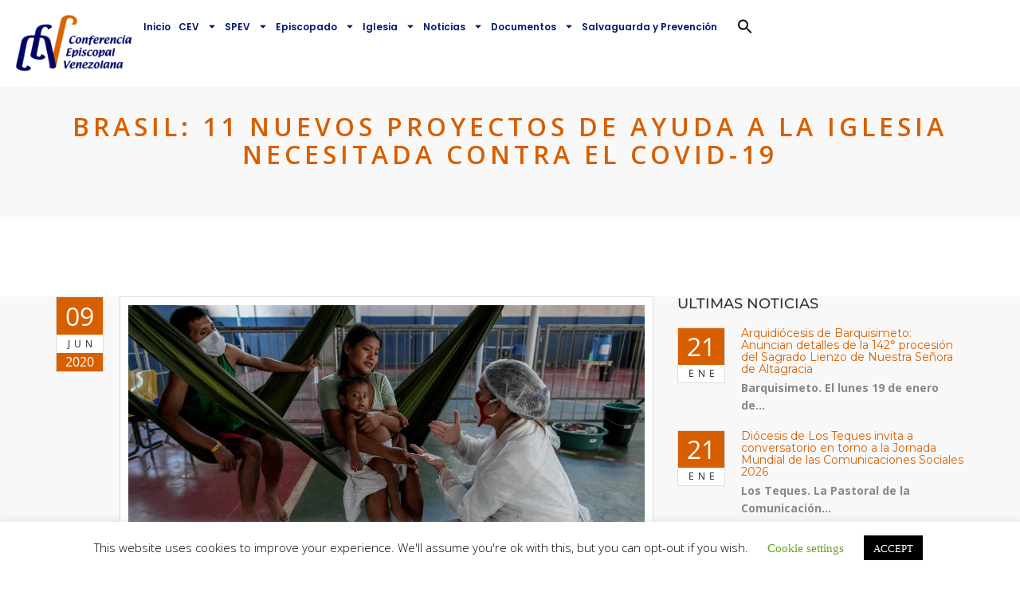

--- FILE ---
content_type: text/html; charset=UTF-8
request_url: https://conferenciaepiscopalvenezolana.com/brasil-11-nuevos-proyectos-de-ayuda-a-la-iglesia-necesitada-contra-el-covid-19/
body_size: 24891
content:
<!DOCTYPE html>
<html lang="es">
<head>
	<meta charset="UTF-8">
	<meta name="viewport" content="width=device-width, initial-scale=1.0, viewport-fit=cover" />		<meta name='robots' content='index, follow, max-image-preview:large, max-snippet:-1, max-video-preview:-1' />

	<!-- This site is optimized with the Yoast SEO plugin v26.8 - https://yoast.com/product/yoast-seo-wordpress/ -->
	<title>Brasil: 11 nuevos proyectos de Ayuda a la Iglesia Necesitada contra el Covid-19</title>
	<meta name="description" content="En Brasil, donde según los últimos informes podría haber más de 692.000 personas afectadas por el coronavirus; las parroquias han hecho todo lo posible" />
	<link rel="canonical" href="https://conferenciaepiscopalvenezolana.com/brasil-11-nuevos-proyectos-de-ayuda-a-la-iglesia-necesitada-contra-el-covid-19/" />
	<meta property="og:locale" content="es_ES" />
	<meta property="og:type" content="article" />
	<meta property="og:title" content="Brasil: 11 nuevos proyectos de Ayuda a la Iglesia Necesitada contra el Covid-19" />
	<meta property="og:description" content="En Brasil, donde según los últimos informes podría haber más de 692.000 personas afectadas por el coronavirus; las parroquias han hecho todo lo posible" />
	<meta property="og:url" content="https://conferenciaepiscopalvenezolana.com/brasil-11-nuevos-proyectos-de-ayuda-a-la-iglesia-necesitada-contra-el-covid-19/" />
	<meta property="og:site_name" content="Conferencia Episcopal Venezolana" />
	<meta property="article:published_time" content="2020-06-09T16:01:22+00:00" />
	<meta property="article:modified_time" content="2020-06-09T16:01:26+00:00" />
	<meta property="og:image" content="https://conferenciaepiscopalvenezolana.com/wp-content/uploads/2020/06/cq5dam.thumbnail.cropped.1000.563-5.jpeg" />
	<meta property="og:image:width" content="1000" />
	<meta property="og:image:height" content="563" />
	<meta property="og:image:type" content="image/jpeg" />
	<meta name="author" content="Comunicacion" />
	<meta name="twitter:card" content="summary_large_image" />
	<meta name="twitter:label1" content="Escrito por" />
	<meta name="twitter:data1" content="Comunicacion" />
	<meta name="twitter:label2" content="Tiempo de lectura" />
	<meta name="twitter:data2" content="2 minutos" />
	<script type="application/ld+json" class="yoast-schema-graph">{"@context":"https://schema.org","@graph":[{"@type":"Article","@id":"https://conferenciaepiscopalvenezolana.com/brasil-11-nuevos-proyectos-de-ayuda-a-la-iglesia-necesitada-contra-el-covid-19/#article","isPartOf":{"@id":"https://conferenciaepiscopalvenezolana.com/brasil-11-nuevos-proyectos-de-ayuda-a-la-iglesia-necesitada-contra-el-covid-19/"},"author":{"name":"Comunicacion","@id":"https://conferenciaepiscopalvenezolana.com/#/schema/person/f27a464593f755be29af2063af512909"},"headline":"Brasil: 11 nuevos proyectos de Ayuda a la Iglesia Necesitada contra el Covid-19","datePublished":"2020-06-09T16:01:22+00:00","dateModified":"2020-06-09T16:01:26+00:00","mainEntityOfPage":{"@id":"https://conferenciaepiscopalvenezolana.com/brasil-11-nuevos-proyectos-de-ayuda-a-la-iglesia-necesitada-contra-el-covid-19/"},"wordCount":383,"commentCount":0,"publisher":{"@id":"https://conferenciaepiscopalvenezolana.com/#organization"},"image":{"@id":"https://conferenciaepiscopalvenezolana.com/brasil-11-nuevos-proyectos-de-ayuda-a-la-iglesia-necesitada-contra-el-covid-19/#primaryimage"},"thumbnailUrl":"https://conferenciaepiscopalvenezolana.com/wp-content/uploads/2020/06/cq5dam.thumbnail.cropped.1000.563-5.jpeg","articleSection":["Iglesia en Latinoamérica"],"inLanguage":"es","potentialAction":[{"@type":"CommentAction","name":"Comment","target":["https://conferenciaepiscopalvenezolana.com/brasil-11-nuevos-proyectos-de-ayuda-a-la-iglesia-necesitada-contra-el-covid-19/#respond"]}]},{"@type":"WebPage","@id":"https://conferenciaepiscopalvenezolana.com/brasil-11-nuevos-proyectos-de-ayuda-a-la-iglesia-necesitada-contra-el-covid-19/","url":"https://conferenciaepiscopalvenezolana.com/brasil-11-nuevos-proyectos-de-ayuda-a-la-iglesia-necesitada-contra-el-covid-19/","name":"Brasil: 11 nuevos proyectos de Ayuda a la Iglesia Necesitada contra el Covid-19","isPartOf":{"@id":"https://conferenciaepiscopalvenezolana.com/#website"},"primaryImageOfPage":{"@id":"https://conferenciaepiscopalvenezolana.com/brasil-11-nuevos-proyectos-de-ayuda-a-la-iglesia-necesitada-contra-el-covid-19/#primaryimage"},"image":{"@id":"https://conferenciaepiscopalvenezolana.com/brasil-11-nuevos-proyectos-de-ayuda-a-la-iglesia-necesitada-contra-el-covid-19/#primaryimage"},"thumbnailUrl":"https://conferenciaepiscopalvenezolana.com/wp-content/uploads/2020/06/cq5dam.thumbnail.cropped.1000.563-5.jpeg","datePublished":"2020-06-09T16:01:22+00:00","dateModified":"2020-06-09T16:01:26+00:00","description":"En Brasil, donde según los últimos informes podría haber más de 692.000 personas afectadas por el coronavirus; las parroquias han hecho todo lo posible","breadcrumb":{"@id":"https://conferenciaepiscopalvenezolana.com/brasil-11-nuevos-proyectos-de-ayuda-a-la-iglesia-necesitada-contra-el-covid-19/#breadcrumb"},"inLanguage":"es","potentialAction":[{"@type":"ReadAction","target":["https://conferenciaepiscopalvenezolana.com/brasil-11-nuevos-proyectos-de-ayuda-a-la-iglesia-necesitada-contra-el-covid-19/"]}]},{"@type":"ImageObject","inLanguage":"es","@id":"https://conferenciaepiscopalvenezolana.com/brasil-11-nuevos-proyectos-de-ayuda-a-la-iglesia-necesitada-contra-el-covid-19/#primaryimage","url":"https://conferenciaepiscopalvenezolana.com/wp-content/uploads/2020/06/cq5dam.thumbnail.cropped.1000.563-5.jpeg","contentUrl":"https://conferenciaepiscopalvenezolana.com/wp-content/uploads/2020/06/cq5dam.thumbnail.cropped.1000.563-5.jpeg","width":1000,"height":563},{"@type":"BreadcrumbList","@id":"https://conferenciaepiscopalvenezolana.com/brasil-11-nuevos-proyectos-de-ayuda-a-la-iglesia-necesitada-contra-el-covid-19/#breadcrumb","itemListElement":[{"@type":"ListItem","position":1,"name":"Home","item":"https://conferenciaepiscopalvenezolana.com/"},{"@type":"ListItem","position":2,"name":"Noticias","item":"https://conferenciaepiscopalvenezolana.com/noticias/"},{"@type":"ListItem","position":3,"name":"Brasil: 11 nuevos proyectos de Ayuda a la Iglesia Necesitada contra el Covid-19"}]},{"@type":"WebSite","@id":"https://conferenciaepiscopalvenezolana.com/#website","url":"https://conferenciaepiscopalvenezolana.com/","name":"Conferencia Episcopal Venezolana","description":"La Conferencia Episcopal Venezolana (CEV) es una Institución de carácter permanente que de acuerdo al Concilio Vaticano II, asocia a los Obispos de la República; para ejercer unidos, como expresión de afecto colegial, algunas funciones pastorales respecto a los fieles de su territorio y promover, conforme a la norma del derecho, el mayor bien que la Iglesia proporciona a los hombres, sobre todo mediante formas y modos de apostolado convenientemente acomodados a las circunstancias de tiempo y lugar.","publisher":{"@id":"https://conferenciaepiscopalvenezolana.com/#organization"},"potentialAction":[{"@type":"SearchAction","target":{"@type":"EntryPoint","urlTemplate":"https://conferenciaepiscopalvenezolana.com/?s={search_term_string}"},"query-input":{"@type":"PropertyValueSpecification","valueRequired":true,"valueName":"search_term_string"}}],"inLanguage":"es"},{"@type":"Organization","@id":"https://conferenciaepiscopalvenezolana.com/#organization","name":"Conferencia Episcopal Venezolana","url":"https://conferenciaepiscopalvenezolana.com/","logo":{"@type":"ImageObject","inLanguage":"es","@id":"https://conferenciaepiscopalvenezolana.com/#/schema/logo/image/","url":"https://conferenciaepiscopalvenezolana.com/wp-content/uploads/2023/02/logo-conferencia-episcopal-venezolana.png","contentUrl":"https://conferenciaepiscopalvenezolana.com/wp-content/uploads/2023/02/logo-conferencia-episcopal-venezolana.png","width":1720,"height":923,"caption":"Conferencia Episcopal Venezolana"},"image":{"@id":"https://conferenciaepiscopalvenezolana.com/#/schema/logo/image/"}},{"@type":"Person","@id":"https://conferenciaepiscopalvenezolana.com/#/schema/person/f27a464593f755be29af2063af512909","name":"Comunicacion","image":{"@type":"ImageObject","inLanguage":"es","@id":"https://conferenciaepiscopalvenezolana.com/#/schema/person/image/","url":"https://secure.gravatar.com/avatar/18bcface9195ae0e312eaeba30e8fb09bf4fb7b0273d63f82a8c35c8acc7901f?s=96&d=robohash&r=g","contentUrl":"https://secure.gravatar.com/avatar/18bcface9195ae0e312eaeba30e8fb09bf4fb7b0273d63f82a8c35c8acc7901f?s=96&d=robohash&r=g","caption":"Comunicacion"}}]}</script>
	<!-- / Yoast SEO plugin. -->


<link rel='dns-prefetch' href='//maps.googleapis.com' />
<link rel='dns-prefetch' href='//fonts.googleapis.com' />
<link rel="alternate" type="application/rss+xml" title="Conferencia Episcopal Venezolana &raquo; Feed" href="https://conferenciaepiscopalvenezolana.com/feed/" />
<link rel="alternate" type="application/rss+xml" title="Conferencia Episcopal Venezolana &raquo; Feed de los comentarios" href="https://conferenciaepiscopalvenezolana.com/comments/feed/" />
<link rel="alternate" type="application/rss+xml" title="Conferencia Episcopal Venezolana &raquo; Comentario Brasil: 11 nuevos proyectos de Ayuda a la Iglesia Necesitada contra el Covid-19 del feed" href="https://conferenciaepiscopalvenezolana.com/brasil-11-nuevos-proyectos-de-ayuda-a-la-iglesia-necesitada-contra-el-covid-19/feed/" />
<link rel="alternate" title="oEmbed (JSON)" type="application/json+oembed" href="https://conferenciaepiscopalvenezolana.com/wp-json/oembed/1.0/embed?url=https%3A%2F%2Fconferenciaepiscopalvenezolana.com%2Fbrasil-11-nuevos-proyectos-de-ayuda-a-la-iglesia-necesitada-contra-el-covid-19%2F" />
<link rel="alternate" title="oEmbed (XML)" type="text/xml+oembed" href="https://conferenciaepiscopalvenezolana.com/wp-json/oembed/1.0/embed?url=https%3A%2F%2Fconferenciaepiscopalvenezolana.com%2Fbrasil-11-nuevos-proyectos-de-ayuda-a-la-iglesia-necesitada-contra-el-covid-19%2F&#038;format=xml" />
<style id='wp-img-auto-sizes-contain-inline-css' type='text/css'>
img:is([sizes=auto i],[sizes^="auto," i]){contain-intrinsic-size:3000px 1500px}
/*# sourceURL=wp-img-auto-sizes-contain-inline-css */
</style>

<style id='wp-emoji-styles-inline-css' type='text/css'>

	img.wp-smiley, img.emoji {
		display: inline !important;
		border: none !important;
		box-shadow: none !important;
		height: 1em !important;
		width: 1em !important;
		margin: 0 0.07em !important;
		vertical-align: -0.1em !important;
		background: none !important;
		padding: 0 !important;
	}
/*# sourceURL=wp-emoji-styles-inline-css */
</style>
<link rel='stylesheet' id='wp-block-library-css' href='https://conferenciaepiscopalvenezolana.com/wp-includes/css/dist/block-library/style.min.css?ver=6.9' type='text/css' media='all' />

<style id='classic-theme-styles-inline-css' type='text/css'>
/*! This file is auto-generated */
.wp-block-button__link{color:#fff;background-color:#32373c;border-radius:9999px;box-shadow:none;text-decoration:none;padding:calc(.667em + 2px) calc(1.333em + 2px);font-size:1.125em}.wp-block-file__button{background:#32373c;color:#fff;text-decoration:none}
/*# sourceURL=/wp-includes/css/classic-themes.min.css */
</style>
<link rel='stylesheet' id='wp-components-css' href='https://conferenciaepiscopalvenezolana.com/wp-includes/css/dist/components/style.min.css?ver=6.9' type='text/css' media='all' />
<link rel='stylesheet' id='wp-preferences-css' href='https://conferenciaepiscopalvenezolana.com/wp-includes/css/dist/preferences/style.min.css?ver=6.9' type='text/css' media='all' />
<link rel='stylesheet' id='wp-block-editor-css' href='https://conferenciaepiscopalvenezolana.com/wp-includes/css/dist/block-editor/style.min.css?ver=6.9' type='text/css' media='all' />
<link rel='stylesheet' id='popup-maker-block-library-style-css' href='https://conferenciaepiscopalvenezolana.com/wp-content/plugins/popup-maker/dist/packages/block-library-style.css?ver=dbea705cfafe089d65f1' type='text/css' media='all' />
<link rel='stylesheet' id='edd-blocks-css' href='https://conferenciaepiscopalvenezolana.com/wp-content/plugins/easy-digital-downloads/includes/blocks/assets/css/edd-blocks.css?ver=3.6.4' type='text/css' media='all' />
<link rel='stylesheet' id='cookie-law-info-css' href='https://conferenciaepiscopalvenezolana.com/wp-content/plugins/cookie-law-info/legacy/public/css/cookie-law-info-public.css?ver=3.3.9.1' type='text/css' media='all' />
<link rel='stylesheet' id='cookie-law-info-gdpr-css' href='https://conferenciaepiscopalvenezolana.com/wp-content/plugins/cookie-law-info/legacy/public/css/cookie-law-info-gdpr.css?ver=3.3.9.1' type='text/css' media='all' />
<link rel='stylesheet' id='essential-grid-plugin-settings-css' href='https://conferenciaepiscopalvenezolana.com/wp-content/plugins/essential-grid/public/assets/css/settings.css?ver=2.3.2' type='text/css' media='all' />
<link rel='stylesheet' id='tp-open-sans-css' href='https://fonts.googleapis.com/css?family=Open+Sans%3A300%2C400%2C600%2C700%2C800&#038;ver=6.9' type='text/css' media='all' />
<link rel='stylesheet' id='tp-raleway-css' href='https://fonts.googleapis.com/css?family=Raleway%3A100%2C200%2C300%2C400%2C500%2C600%2C700%2C800%2C900&#038;ver=6.9' type='text/css' media='all' />
<link rel='stylesheet' id='tp-droid-serif-css' href='https://fonts.googleapis.com/css?family=Droid+Serif%3A400%2C700&#038;ver=6.9' type='text/css' media='all' />
<link rel='stylesheet' id='tp-fontello-css' href='https://conferenciaepiscopalvenezolana.com/wp-content/plugins/essential-grid/public/assets/font/fontello/css/fontello.css?ver=2.3.2' type='text/css' media='all' />
<link rel='stylesheet' id='image-hover-effects-css-css' href='https://conferenciaepiscopalvenezolana.com/wp-content/plugins/mega-addons-for-visual-composer/css/ihover.css?ver=6.9' type='text/css' media='all' />
<link rel='stylesheet' id='style-css-css' href='https://conferenciaepiscopalvenezolana.com/wp-content/plugins/mega-addons-for-visual-composer/css/style.css?ver=6.9' type='text/css' media='all' />
<link rel='stylesheet' id='font-awesome-latest-css' href='https://conferenciaepiscopalvenezolana.com/wp-content/plugins/mega-addons-for-visual-composer/css/font-awesome/css/all.css?ver=6.9' type='text/css' media='all' />
<link rel='stylesheet' id='power-addons-plugins-css' href='https://conferenciaepiscopalvenezolana.com/wp-content/plugins/power-vc-add-on/public/css/plugins.css?ver=1.0.0' type='text/css' media='all' />
<link rel='stylesheet' id='power-addons-css' href='https://conferenciaepiscopalvenezolana.com/wp-content/plugins/power-vc-add-on/public/css/power-addons-public.css?ver=1.0.0' type='text/css' media='all' />
<link rel='stylesheet' id='font-awesome-css' href='https://conferenciaepiscopalvenezolana.com/wp-content/plugins/elementor/assets/lib/font-awesome/css/font-awesome.min.css?ver=4.7.0' type='text/css' media='all' />
<link rel='stylesheet' id='bit14-vc-addons-free-css' href='https://conferenciaepiscopalvenezolana.com/wp-content/plugins/vc-addons-by-bit14/assets/css/style.css' type='text/css' media='all' />
<link rel='stylesheet' id='edd-styles-css' href='https://conferenciaepiscopalvenezolana.com/wp-content/plugins/easy-digital-downloads/assets/build/css/frontend/edd.min.css?ver=3.6.4' type='text/css' media='all' />
<link rel='stylesheet' id='ivory-search-styles-css' href='https://conferenciaepiscopalvenezolana.com/wp-content/plugins/add-search-to-menu/public/css/ivory-search.min.css?ver=5.5.12' type='text/css' media='all' />
<link rel='stylesheet' id='extensive-vc-main-style-css' href='https://conferenciaepiscopalvenezolana.com/wp-content/plugins/extensive-vc-addon/assets/css/main.min.css?ver=6.9' type='text/css' media='all' />
<link rel='stylesheet' id='ionicons-css' href='https://conferenciaepiscopalvenezolana.com/wp-content/plugins/extensive-vc-addon/assets/css/ion-icons/css/ionicons.min.css?ver=6.9' type='text/css' media='all' />
<link rel='stylesheet' id='blessing-fonts-css' href='https://fonts.googleapis.com/css?family=Open+Sans%3A300%2C300italic%2C400%2C400italic%2C600%2C600italic%2C700%2C700italic%2C800%2C800italic%7CRoboto+Slab%3A100%2C300%2C400%2C700%7CMontserrat%3A400%2C700%7CMerriweather%3A400%2C700%2C900%2C400italic%2C700italic%2C900italic&#038;subset=latin%2Clatin-ext' type='text/css' media='all' />
<link rel='stylesheet' id='blessing-bootstrap-css' href='https://conferenciaepiscopalvenezolana.com/wp-content/themes/blessing/assets/css/bootstrap.css?ver=1.0' type='text/css' media='all' />
<link rel='stylesheet' id='blessing-font-awesome-css' href='https://conferenciaepiscopalvenezolana.com/wp-content/themes/blessing/assets/css/font-awesome.min.css?ver=1.0' type='text/css' media='all' />
<link rel='stylesheet' id='blessing-owl-carousel-css' href='https://conferenciaepiscopalvenezolana.com/wp-content/themes/blessing/assets/css/owl.carousel.css?ver=1.0' type='text/css' media='all' />
<link rel='stylesheet' id='blessing-animate-css' href='https://conferenciaepiscopalvenezolana.com/wp-content/themes/blessing/assets/css/animate.min.css?ver=1.0' type='text/css' media='all' />
<link rel='stylesheet' id='blessing-magnific-css' href='https://conferenciaepiscopalvenezolana.com/wp-content/themes/blessing/assets/css/magnific-popup.css?ver=1.0' type='text/css' media='all' />
<link rel='stylesheet' id='blessing-normalize-css' href='https://conferenciaepiscopalvenezolana.com/wp-content/themes/blessing/assets/css/normalize.min.css?ver=1.0' type='text/css' media='all' />
<link rel='stylesheet' id='blessing-mediaelementplayer-css' href='https://conferenciaepiscopalvenezolana.com/wp-content/themes/blessing/assets/css/mediaelementplayer.css?ver=1.0' type='text/css' media='all' />
<link rel='stylesheet' id='blessing-style-css' href='https://conferenciaepiscopalvenezolana.com/wp-content/themes/blessing/style.css?ver=6.9' type='text/css' media='all' />
<style id='blessing-style-inline-css' type='text/css'>

    	::selection {
			color: #fff;
			background:  #d75f00;
		}
		::-moz-selection {
			color: #fff;
			background:  #d75f00;
		}

		/* default color: #8ec92f */
		/* Color */
		a{color: #d75f00;}
		a:hover{color:#222;}
		
		.event-list span.time:before,		
		.countdown li span,
		blockquote:before, .text-title h2,
		.hover .btn-view-details,
		.pagination li a, .woocommerce .star-rating span, .woocommerce .star-rating::before,
		.price .woocommerce-Price-amount, header .info ul.info-list li i
		{color: #d75f00;}

		#mainmenu > li.current-menu-ancestor > a, #mainmenu > li > a:hover, header .social a:hover,
		#mainmenu > li.current-menu-item > a, header.cbp-af-header.cbp-af-header-shrink #mainmenu > li > a:hover,
		header.cbp-af-header.cbp-af-header-shrink #mainmenu > li.current-menu-item > a 
		{color: #d75f00;}

		/* Background Color */
		.bg-color, .custom-carousel-2 .item-blog .date,
		.custom-col-3 i:hover, 
		.content-group-1 .date-wrap .date,
		.event-item .right-col,
		.btn-custom, a.btn-icon:hover,
		.lessons-list .media a, .button.btn.btn-line:hover,
		#page-events, #page-blog, #menu-btn.active,
		#sidebar .wp-tag-cloud li a,
		.date-box, #filters a.selected,
		.f_box, .featured-box-pic .btn-custom,
		.event-list .date .month,
		.testi-slider .flex-control-paging li a.flex-active,
		.info-box:hover, .info-box .price,
		.pagination li.active a, .pagination li.active a:hover, 
		.pagination li span.current, 
		.pagination li span.current:hover,
		.st-btn, .fc-widget-header, #back-to-top, #btn-search,
		.woocommerce #respond input#submit, .woocommerce a.button, 
		.woocommerce button.button, .woocommerce input.button, .woocommerce-cart .wc-proceed-to-checkout a.checkout-button,
		.woocommerce #respond input#submit.alt, .woocommerce a.button.alt, .woocommerce button.button.alt, .woocommerce input.button.alt
		{background-color:  #d75f00;}

		/* Border Color */
		.title-text:before,
		.title-text:after,
		.custom-col-3:hover,
		.custom-col-3 i:hover,
		.countdown-container h3,
		a.btn-icon:hover, .blog-post article:hover,
		.hover .btn-view-details,
		.custom-carousel-2 .item-blog:hover,
		.pagination li.active a, .pagination li.active a:hover, 
		.pagination li span.current, .pagination li span.current:hover, .button.btn.btn-line:hover
		{border-color:  #d75f00;}	
		
		body.royal_preloader{background-color: #ffffff;}

		@media only screen and (max-width: 992px) {
			#mainmenu li a, #mainmenu > li > a, header .social a {
				color:#555 !important;
			}
			#mainmenu li ul li a:hover{
				color:#d75f00 !important;
			}	
			#mainmenu > li.current-menu-ancestor > a, #mainmenu li a:hover, #mainmenu li li a:hover, #mainmenu li li.current-menu-item > a{
				color:#d75f00 !important;
			}	
			header .info, header .info ul.info-list li span, 
			header .info ul.info-list li strong, header .info .social a{
				color:#555 !important;
			}
		}

		@media only screen and (min-width: 993px) {
			#mainmenu li li a{
				background-color: #ffffff;
				color:#001970;
			}
			#mainmenu li li a:hover, #mainmenu li li.current-menu-item > a {				
				color:#d75f00;
				background:#ffffff;
			}
		}
/*# sourceURL=blessing-style-inline-css */
</style>
<link rel='stylesheet' id='elementor-frontend-css' href='https://conferenciaepiscopalvenezolana.com/wp-content/plugins/elementor/assets/css/frontend.min.css?ver=3.32.4' type='text/css' media='all' />
<link rel='stylesheet' id='widget-image-css' href='https://conferenciaepiscopalvenezolana.com/wp-content/plugins/elementor/assets/css/widget-image.min.css?ver=3.32.4' type='text/css' media='all' />
<link rel='stylesheet' id='widget-nav-menu-css' href='https://conferenciaepiscopalvenezolana.com/wp-content/plugins/elementor-pro/assets/css/widget-nav-menu.min.css?ver=3.31.2' type='text/css' media='all' />
<link rel='stylesheet' id='e-sticky-css' href='https://conferenciaepiscopalvenezolana.com/wp-content/plugins/elementor-pro/assets/css/modules/sticky.min.css?ver=3.31.2' type='text/css' media='all' />
<link rel='stylesheet' id='elementor-post-31133-css' href='https://conferenciaepiscopalvenezolana.com/wp-content/uploads/elementor/css/post-31133.css?ver=1769049961' type='text/css' media='all' />
<link rel='stylesheet' id='font-awesome-5-all-css' href='https://conferenciaepiscopalvenezolana.com/wp-content/plugins/elementor/assets/lib/font-awesome/css/all.min.css?ver=3.32.4' type='text/css' media='all' />
<link rel='stylesheet' id='font-awesome-4-shim-css' href='https://conferenciaepiscopalvenezolana.com/wp-content/plugins/elementor/assets/lib/font-awesome/css/v4-shims.min.css?ver=3.32.4' type='text/css' media='all' />
<link rel='stylesheet' id='elementor-post-32366-css' href='https://conferenciaepiscopalvenezolana.com/wp-content/uploads/elementor/css/post-32366.css?ver=1769049961' type='text/css' media='all' />
<link rel='stylesheet' id='extensive-vc-google-fonts-css' href='https://fonts.googleapis.com/css?family=Raleway%3A400%2C500%2C600%2C700%2C800%2C900%7CPoppins%3A400%2C700&#038;subset=latin-ext&#038;ver=1.0' type='text/css' media='all' />
<link rel='stylesheet' id='srpw-style-css' href='https://conferenciaepiscopalvenezolana.com/wp-content/plugins/smart-recent-posts-widget/assets/css/srpw-frontend.css?ver=6.9' type='text/css' media='all' />
<link rel='stylesheet' id='wpr-text-animations-css-css' href='https://conferenciaepiscopalvenezolana.com/wp-content/plugins/royal-elementor-addons/assets/css/lib/animations/text-animations.min.css?ver=1.7.1036' type='text/css' media='all' />
<link rel='stylesheet' id='wpr-addons-css-css' href='https://conferenciaepiscopalvenezolana.com/wp-content/plugins/royal-elementor-addons/assets/css/frontend.min.css?ver=1.7.1036' type='text/css' media='all' />
<link rel='stylesheet' id='elementor-gf-local-roboto-css' href='http://conferenciaepiscopalvenezolana.com/wp-content/uploads/elementor/google-fonts/css/roboto.css?ver=1750363099' type='text/css' media='all' />
<link rel='stylesheet' id='elementor-gf-local-robotoslab-css' href='http://conferenciaepiscopalvenezolana.com/wp-content/uploads/elementor/google-fonts/css/robotoslab.css?ver=1750363104' type='text/css' media='all' />
<link rel='stylesheet' id='elementor-gf-local-poppins-css' href='http://conferenciaepiscopalvenezolana.com/wp-content/uploads/elementor/google-fonts/css/poppins.css?ver=1754963480' type='text/css' media='all' />
<script type="text/javascript" data-cfasync="false" src="https://conferenciaepiscopalvenezolana.com/wp-includes/js/jquery/jquery.min.js?ver=3.7.1" id="jquery-core-js"></script>
<script type="text/javascript" data-cfasync="false" src="https://conferenciaepiscopalvenezolana.com/wp-includes/js/jquery/jquery-migrate.min.js?ver=3.4.1" id="jquery-migrate-js"></script>
<script type="text/javascript" id="cookie-law-info-js-extra">
/* <![CDATA[ */
var Cli_Data = {"nn_cookie_ids":[],"cookielist":[],"non_necessary_cookies":[],"ccpaEnabled":"","ccpaRegionBased":"","ccpaBarEnabled":"","strictlyEnabled":["necessary","obligatoire"],"ccpaType":"gdpr","js_blocking":"","custom_integration":"","triggerDomRefresh":"","secure_cookies":""};
var cli_cookiebar_settings = {"animate_speed_hide":"500","animate_speed_show":"500","background":"#FFF","border":"#b1a6a6c2","border_on":"","button_1_button_colour":"#000","button_1_button_hover":"#000000","button_1_link_colour":"#fff","button_1_as_button":"1","button_1_new_win":"","button_2_button_colour":"#333","button_2_button_hover":"#292929","button_2_link_colour":"#444","button_2_as_button":"","button_2_hidebar":"","button_3_button_colour":"#000","button_3_button_hover":"#000000","button_3_link_colour":"#fff","button_3_as_button":"1","button_3_new_win":"","button_4_button_colour":"#000","button_4_button_hover":"#000000","button_4_link_colour":"#62a329","button_4_as_button":"","button_7_button_colour":"#61a229","button_7_button_hover":"#4e8221","button_7_link_colour":"#fff","button_7_as_button":"1","button_7_new_win":"","font_family":"inherit","header_fix":"","notify_animate_hide":"1","notify_animate_show":"","notify_div_id":"#cookie-law-info-bar","notify_position_horizontal":"right","notify_position_vertical":"bottom","scroll_close":"","scroll_close_reload":"","accept_close_reload":"","reject_close_reload":"","showagain_tab":"1","showagain_background":"#fff","showagain_border":"#000","showagain_div_id":"#cookie-law-info-again","showagain_x_position":"100px","text":"#000","show_once_yn":"","show_once":"10000","logging_on":"","as_popup":"","popup_overlay":"1","bar_heading_text":"","cookie_bar_as":"banner","popup_showagain_position":"bottom-right","widget_position":"left"};
var log_object = {"ajax_url":"https://conferenciaepiscopalvenezolana.com/wp-admin/admin-ajax.php"};
//# sourceURL=cookie-law-info-js-extra
/* ]]> */
</script>
<script type="text/javascript" src="https://conferenciaepiscopalvenezolana.com/wp-content/plugins/cookie-law-info/legacy/public/js/cookie-law-info-public.js?ver=3.3.9.1" id="cookie-law-info-js"></script>
<script type="text/javascript" src="https://maps.googleapis.com/maps/api/js?key=AIzaSyAvpnlHRidMIU374bKM5-sx8ruc01OvDjI&amp;ver=1.0" id="blessing-mapapi-js"></script>
<script type="text/javascript" src="https://conferenciaepiscopalvenezolana.com/wp-content/themes/blessing/assets/js/magnific-popup.js?ver=1.0" id="blessing-magnific-js"></script>
<script type="text/javascript" src="https://conferenciaepiscopalvenezolana.com/wp-content/themes/blessing/assets/js/jquery.countdown.min.js?ver=1.0" id="blessing-countdown-js"></script>
<script type="text/javascript" src="https://conferenciaepiscopalvenezolana.com/wp-content/plugins/elementor/assets/lib/font-awesome/js/v4-shims.min.js?ver=3.32.4" id="font-awesome-4-shim-js"></script>
<link rel="https://api.w.org/" href="https://conferenciaepiscopalvenezolana.com/wp-json/" /><link rel="alternate" title="JSON" type="application/json" href="https://conferenciaepiscopalvenezolana.com/wp-json/wp/v2/posts/6389" /><link rel="EditURI" type="application/rsd+xml" title="RSD" href="https://conferenciaepiscopalvenezolana.com/xmlrpc.php?rsd" />
<meta name="generator" content="WordPress 6.9" />
<link rel='shortlink' href='https://conferenciaepiscopalvenezolana.com/?p=6389' />
<meta name="generator" content="Easy Digital Downloads v3.6.4" />
<link rel="pingback" href="https://conferenciaepiscopalvenezolana.com/xmlrpc.php">
<meta name="generator" content="Elementor 3.32.4; features: e_font_icon_svg, additional_custom_breakpoints; settings: css_print_method-external, google_font-enabled, font_display-swap">
<style type="text/css">.recentcomments a{display:inline !important;padding:0 !important;margin:0 !important;}</style>			<style>
				.e-con.e-parent:nth-of-type(n+4):not(.e-lazyloaded):not(.e-no-lazyload),
				.e-con.e-parent:nth-of-type(n+4):not(.e-lazyloaded):not(.e-no-lazyload) * {
					background-image: none !important;
				}
				@media screen and (max-height: 1024px) {
					.e-con.e-parent:nth-of-type(n+3):not(.e-lazyloaded):not(.e-no-lazyload),
					.e-con.e-parent:nth-of-type(n+3):not(.e-lazyloaded):not(.e-no-lazyload) * {
						background-image: none !important;
					}
				}
				@media screen and (max-height: 640px) {
					.e-con.e-parent:nth-of-type(n+2):not(.e-lazyloaded):not(.e-no-lazyload),
					.e-con.e-parent:nth-of-type(n+2):not(.e-lazyloaded):not(.e-no-lazyload) * {
						background-image: none !important;
					}
				}
			</style>
			<meta name="generator" content="Powered by WPBakery Page Builder - drag and drop page builder for WordPress."/>
<link rel="icon" href="https://conferenciaepiscopalvenezolana.com/wp-content/uploads/2022/05/Primer-logo-CEV-transparente-75x75.webp" sizes="32x32" />
<link rel="icon" href="https://conferenciaepiscopalvenezolana.com/wp-content/uploads/2022/05/Primer-logo-CEV-transparente-370x370.webp" sizes="192x192" />
<link rel="apple-touch-icon" href="https://conferenciaepiscopalvenezolana.com/wp-content/uploads/2022/05/Primer-logo-CEV-transparente-370x370.webp" />
<meta name="msapplication-TileImage" content="https://conferenciaepiscopalvenezolana.com/wp-content/uploads/2022/05/Primer-logo-CEV-transparente-370x370.webp" />
		<style type="text/css" id="wp-custom-css">
			#subheader{     background: 50% -124.4px rgb(248, 248, 248) !important;
    padding: 30px 0 30px 0;}
#subheader h1{
	color:#d75f00;
}
#content {
    padding: 0px 0 80px 0;
}

.edd_free_link {
	margin-top:10px;
}

#blog-comment .post-navigation {
	display:none;
}
header.cbp-af-header{
	position:static;
	
}

p{
	text-align: justify;
}

#subheader h1{
	font-weight: 600;
}

.blog-read{
	font-size: 16px;
	color: #2F2F2F;
	font-weight: 500;
}

.sc_blogger_item_excerpt_text p{
	font-size: 14px;
}

.sc_blogger_item_title a{
	font-weight: 500;
}

#back-to-top.show{
	opacity: 0;
}

.blog-read .preview .post-slider.owl-theme .owl-controls{
	bottom: 300px;
}

.txt{
	font-weight: 700;
}

.wis-template-ad{
	display: none;
}

#blog-comment{
	display: none;
}

.container{
	margin-top: 100px;
}

/*  .col-md-12 h1 {
    visibility: hidden;
    font-size: 0;
}


.col-md-12 h1 span {
    visibility: visible;
    display: block;
	font-weight: bold;
}  */
		</style>
		<style id="wpr_lightbox_styles">
				.lg-backdrop {
					background-color: rgba(0,0,0,0.6) !important;
				}
				.lg-toolbar,
				.lg-dropdown {
					background-color: rgba(0,0,0,0.8) !important;
				}
				.lg-dropdown:after {
					border-bottom-color: rgba(0,0,0,0.8) !important;
				}
				.lg-sub-html {
					background-color: rgba(0,0,0,0.8) !important;
				}
				.lg-thumb-outer,
				.lg-progress-bar {
					background-color: #444444 !important;
				}
				.lg-progress {
					background-color: #a90707 !important;
				}
				.lg-icon {
					color: #efefef !important;
					font-size: 20px !important;
				}
				.lg-icon.lg-toogle-thumb {
					font-size: 24px !important;
				}
				.lg-icon:hover,
				.lg-dropdown-text:hover {
					color: #ffffff !important;
				}
				.lg-sub-html,
				.lg-dropdown-text {
					color: #efefef !important;
					font-size: 14px !important;
				}
				#lg-counter {
					color: #efefef !important;
					font-size: 14px !important;
				}
				.lg-prev,
				.lg-next {
					font-size: 35px !important;
				}

				/* Defaults */
				.lg-icon {
				background-color: transparent !important;
				}

				#lg-counter {
				opacity: 0.9;
				}

				.lg-thumb-outer {
				padding: 0 10px;
				}

				.lg-thumb-item {
				border-radius: 0 !important;
				border: none !important;
				opacity: 0.5;
				}

				.lg-thumb-item.active {
					opacity: 1;
				}
	         </style><style id="kirki-inline-styles">#royal_preloader.royal_preloader_logo .royal_preloader_percentage{font-family:Open Sans;font-size:13px;font-weight:400;letter-spacing:2px;line-height:40px;text-align:center;text-transform:none;color:#f8f8f8;}header .info, header .info ul.info-list li span, header .info ul.info-list li strong, header .info .social a{color:#001970;}header .info .social a:hover, header .info a:hover{color:#d75f00;}header .info{border-bottom-color:rgba(255,255,255,0.12);}#mainmenu > li > a, header .social a{color:#001970;}header.cbp-af-header.cbp-af-header-shrink #mainmenu > li > a, header.cbp-af-header.cbp-af-header-shrink .social a{color:#001970;}.menu-back.cbp-af-header{background-color:rgba(255, 255, 255, 0.59);}header.cbp-af-header.cbp-af-header-shrink{background-color:rgba(255,255,255,0.79);border-bottom-color:#eeeeee;}ul#mainmenu > li > a{font-family:Montserrat;font-size:13px;font-weight:700;letter-spacing:0.5px;line-height:1.5em;text-align:center;text-transform:none;}ul#mainmenu li li a{font-family:Montserrat;font-size:14px;font-weight:500;letter-spacing:normal;line-height:1.3em;text-align:left;text-transform:none;}footer.site-footer, footer.site-footer h3{color:#ffffff;}footer.site-footer .sub-footer{color:#cccccc;background-color:#0b0b0b;padding-top:40px;padding-bottom:40px;}footer.site-footer{background-color:#111111;}footer.site-footer .main-footer{padding-top:80px;padding-bottom:10px;}body{font-family:Open Sans;font-size:14px;font-weight:400;letter-spacing:0px;line-height:1.7em;text-align:inherit;text-transform:none;color:#888888;}/* cyrillic-ext */
@font-face {
  font-family: 'Open Sans';
  font-style: normal;
  font-weight: 400;
  font-stretch: 100%;
  font-display: swap;
  src: url(https://conferenciaepiscopalvenezolana.com/wp-content/fonts/open-sans/memSYaGs126MiZpBA-UvWbX2vVnXBbObj2OVZyOOSr4dVJWUgsjZ0B4taVIGxA.woff2) format('woff2');
  unicode-range: U+0460-052F, U+1C80-1C8A, U+20B4, U+2DE0-2DFF, U+A640-A69F, U+FE2E-FE2F;
}
/* cyrillic */
@font-face {
  font-family: 'Open Sans';
  font-style: normal;
  font-weight: 400;
  font-stretch: 100%;
  font-display: swap;
  src: url(https://conferenciaepiscopalvenezolana.com/wp-content/fonts/open-sans/memSYaGs126MiZpBA-UvWbX2vVnXBbObj2OVZyOOSr4dVJWUgsjZ0B4kaVIGxA.woff2) format('woff2');
  unicode-range: U+0301, U+0400-045F, U+0490-0491, U+04B0-04B1, U+2116;
}
/* greek-ext */
@font-face {
  font-family: 'Open Sans';
  font-style: normal;
  font-weight: 400;
  font-stretch: 100%;
  font-display: swap;
  src: url(https://conferenciaepiscopalvenezolana.com/wp-content/fonts/open-sans/memSYaGs126MiZpBA-UvWbX2vVnXBbObj2OVZyOOSr4dVJWUgsjZ0B4saVIGxA.woff2) format('woff2');
  unicode-range: U+1F00-1FFF;
}
/* greek */
@font-face {
  font-family: 'Open Sans';
  font-style: normal;
  font-weight: 400;
  font-stretch: 100%;
  font-display: swap;
  src: url(https://conferenciaepiscopalvenezolana.com/wp-content/fonts/open-sans/memSYaGs126MiZpBA-UvWbX2vVnXBbObj2OVZyOOSr4dVJWUgsjZ0B4jaVIGxA.woff2) format('woff2');
  unicode-range: U+0370-0377, U+037A-037F, U+0384-038A, U+038C, U+038E-03A1, U+03A3-03FF;
}
/* hebrew */
@font-face {
  font-family: 'Open Sans';
  font-style: normal;
  font-weight: 400;
  font-stretch: 100%;
  font-display: swap;
  src: url(https://conferenciaepiscopalvenezolana.com/wp-content/fonts/open-sans/memSYaGs126MiZpBA-UvWbX2vVnXBbObj2OVZyOOSr4dVJWUgsjZ0B4iaVIGxA.woff2) format('woff2');
  unicode-range: U+0307-0308, U+0590-05FF, U+200C-2010, U+20AA, U+25CC, U+FB1D-FB4F;
}
/* math */
@font-face {
  font-family: 'Open Sans';
  font-style: normal;
  font-weight: 400;
  font-stretch: 100%;
  font-display: swap;
  src: url(https://conferenciaepiscopalvenezolana.com/wp-content/fonts/open-sans/memSYaGs126MiZpBA-UvWbX2vVnXBbObj2OVZyOOSr4dVJWUgsjZ0B5caVIGxA.woff2) format('woff2');
  unicode-range: U+0302-0303, U+0305, U+0307-0308, U+0310, U+0312, U+0315, U+031A, U+0326-0327, U+032C, U+032F-0330, U+0332-0333, U+0338, U+033A, U+0346, U+034D, U+0391-03A1, U+03A3-03A9, U+03B1-03C9, U+03D1, U+03D5-03D6, U+03F0-03F1, U+03F4-03F5, U+2016-2017, U+2034-2038, U+203C, U+2040, U+2043, U+2047, U+2050, U+2057, U+205F, U+2070-2071, U+2074-208E, U+2090-209C, U+20D0-20DC, U+20E1, U+20E5-20EF, U+2100-2112, U+2114-2115, U+2117-2121, U+2123-214F, U+2190, U+2192, U+2194-21AE, U+21B0-21E5, U+21F1-21F2, U+21F4-2211, U+2213-2214, U+2216-22FF, U+2308-230B, U+2310, U+2319, U+231C-2321, U+2336-237A, U+237C, U+2395, U+239B-23B7, U+23D0, U+23DC-23E1, U+2474-2475, U+25AF, U+25B3, U+25B7, U+25BD, U+25C1, U+25CA, U+25CC, U+25FB, U+266D-266F, U+27C0-27FF, U+2900-2AFF, U+2B0E-2B11, U+2B30-2B4C, U+2BFE, U+3030, U+FF5B, U+FF5D, U+1D400-1D7FF, U+1EE00-1EEFF;
}
/* symbols */
@font-face {
  font-family: 'Open Sans';
  font-style: normal;
  font-weight: 400;
  font-stretch: 100%;
  font-display: swap;
  src: url(https://conferenciaepiscopalvenezolana.com/wp-content/fonts/open-sans/memSYaGs126MiZpBA-UvWbX2vVnXBbObj2OVZyOOSr4dVJWUgsjZ0B5OaVIGxA.woff2) format('woff2');
  unicode-range: U+0001-000C, U+000E-001F, U+007F-009F, U+20DD-20E0, U+20E2-20E4, U+2150-218F, U+2190, U+2192, U+2194-2199, U+21AF, U+21E6-21F0, U+21F3, U+2218-2219, U+2299, U+22C4-22C6, U+2300-243F, U+2440-244A, U+2460-24FF, U+25A0-27BF, U+2800-28FF, U+2921-2922, U+2981, U+29BF, U+29EB, U+2B00-2BFF, U+4DC0-4DFF, U+FFF9-FFFB, U+10140-1018E, U+10190-1019C, U+101A0, U+101D0-101FD, U+102E0-102FB, U+10E60-10E7E, U+1D2C0-1D2D3, U+1D2E0-1D37F, U+1F000-1F0FF, U+1F100-1F1AD, U+1F1E6-1F1FF, U+1F30D-1F30F, U+1F315, U+1F31C, U+1F31E, U+1F320-1F32C, U+1F336, U+1F378, U+1F37D, U+1F382, U+1F393-1F39F, U+1F3A7-1F3A8, U+1F3AC-1F3AF, U+1F3C2, U+1F3C4-1F3C6, U+1F3CA-1F3CE, U+1F3D4-1F3E0, U+1F3ED, U+1F3F1-1F3F3, U+1F3F5-1F3F7, U+1F408, U+1F415, U+1F41F, U+1F426, U+1F43F, U+1F441-1F442, U+1F444, U+1F446-1F449, U+1F44C-1F44E, U+1F453, U+1F46A, U+1F47D, U+1F4A3, U+1F4B0, U+1F4B3, U+1F4B9, U+1F4BB, U+1F4BF, U+1F4C8-1F4CB, U+1F4D6, U+1F4DA, U+1F4DF, U+1F4E3-1F4E6, U+1F4EA-1F4ED, U+1F4F7, U+1F4F9-1F4FB, U+1F4FD-1F4FE, U+1F503, U+1F507-1F50B, U+1F50D, U+1F512-1F513, U+1F53E-1F54A, U+1F54F-1F5FA, U+1F610, U+1F650-1F67F, U+1F687, U+1F68D, U+1F691, U+1F694, U+1F698, U+1F6AD, U+1F6B2, U+1F6B9-1F6BA, U+1F6BC, U+1F6C6-1F6CF, U+1F6D3-1F6D7, U+1F6E0-1F6EA, U+1F6F0-1F6F3, U+1F6F7-1F6FC, U+1F700-1F7FF, U+1F800-1F80B, U+1F810-1F847, U+1F850-1F859, U+1F860-1F887, U+1F890-1F8AD, U+1F8B0-1F8BB, U+1F8C0-1F8C1, U+1F900-1F90B, U+1F93B, U+1F946, U+1F984, U+1F996, U+1F9E9, U+1FA00-1FA6F, U+1FA70-1FA7C, U+1FA80-1FA89, U+1FA8F-1FAC6, U+1FACE-1FADC, U+1FADF-1FAE9, U+1FAF0-1FAF8, U+1FB00-1FBFF;
}
/* vietnamese */
@font-face {
  font-family: 'Open Sans';
  font-style: normal;
  font-weight: 400;
  font-stretch: 100%;
  font-display: swap;
  src: url(https://conferenciaepiscopalvenezolana.com/wp-content/fonts/open-sans/memSYaGs126MiZpBA-UvWbX2vVnXBbObj2OVZyOOSr4dVJWUgsjZ0B4vaVIGxA.woff2) format('woff2');
  unicode-range: U+0102-0103, U+0110-0111, U+0128-0129, U+0168-0169, U+01A0-01A1, U+01AF-01B0, U+0300-0301, U+0303-0304, U+0308-0309, U+0323, U+0329, U+1EA0-1EF9, U+20AB;
}
/* latin-ext */
@font-face {
  font-family: 'Open Sans';
  font-style: normal;
  font-weight: 400;
  font-stretch: 100%;
  font-display: swap;
  src: url(https://conferenciaepiscopalvenezolana.com/wp-content/fonts/open-sans/memSYaGs126MiZpBA-UvWbX2vVnXBbObj2OVZyOOSr4dVJWUgsjZ0B4uaVIGxA.woff2) format('woff2');
  unicode-range: U+0100-02BA, U+02BD-02C5, U+02C7-02CC, U+02CE-02D7, U+02DD-02FF, U+0304, U+0308, U+0329, U+1D00-1DBF, U+1E00-1E9F, U+1EF2-1EFF, U+2020, U+20A0-20AB, U+20AD-20C0, U+2113, U+2C60-2C7F, U+A720-A7FF;
}
/* latin */
@font-face {
  font-family: 'Open Sans';
  font-style: normal;
  font-weight: 400;
  font-stretch: 100%;
  font-display: swap;
  src: url(https://conferenciaepiscopalvenezolana.com/wp-content/fonts/open-sans/memSYaGs126MiZpBA-UvWbX2vVnXBbObj2OVZyOOSr4dVJWUgsjZ0B4gaVI.woff2) format('woff2');
  unicode-range: U+0000-00FF, U+0131, U+0152-0153, U+02BB-02BC, U+02C6, U+02DA, U+02DC, U+0304, U+0308, U+0329, U+2000-206F, U+20AC, U+2122, U+2191, U+2193, U+2212, U+2215, U+FEFF, U+FFFD;
}/* cyrillic-ext */
@font-face {
  font-family: 'Montserrat';
  font-style: normal;
  font-weight: 500;
  font-display: swap;
  src: url(https://conferenciaepiscopalvenezolana.com/wp-content/fonts/montserrat/JTUSjIg1_i6t8kCHKm459WRhyzbi.woff2) format('woff2');
  unicode-range: U+0460-052F, U+1C80-1C8A, U+20B4, U+2DE0-2DFF, U+A640-A69F, U+FE2E-FE2F;
}
/* cyrillic */
@font-face {
  font-family: 'Montserrat';
  font-style: normal;
  font-weight: 500;
  font-display: swap;
  src: url(https://conferenciaepiscopalvenezolana.com/wp-content/fonts/montserrat/JTUSjIg1_i6t8kCHKm459W1hyzbi.woff2) format('woff2');
  unicode-range: U+0301, U+0400-045F, U+0490-0491, U+04B0-04B1, U+2116;
}
/* vietnamese */
@font-face {
  font-family: 'Montserrat';
  font-style: normal;
  font-weight: 500;
  font-display: swap;
  src: url(https://conferenciaepiscopalvenezolana.com/wp-content/fonts/montserrat/JTUSjIg1_i6t8kCHKm459WZhyzbi.woff2) format('woff2');
  unicode-range: U+0102-0103, U+0110-0111, U+0128-0129, U+0168-0169, U+01A0-01A1, U+01AF-01B0, U+0300-0301, U+0303-0304, U+0308-0309, U+0323, U+0329, U+1EA0-1EF9, U+20AB;
}
/* latin-ext */
@font-face {
  font-family: 'Montserrat';
  font-style: normal;
  font-weight: 500;
  font-display: swap;
  src: url(https://conferenciaepiscopalvenezolana.com/wp-content/fonts/montserrat/JTUSjIg1_i6t8kCHKm459Wdhyzbi.woff2) format('woff2');
  unicode-range: U+0100-02BA, U+02BD-02C5, U+02C7-02CC, U+02CE-02D7, U+02DD-02FF, U+0304, U+0308, U+0329, U+1D00-1DBF, U+1E00-1E9F, U+1EF2-1EFF, U+2020, U+20A0-20AB, U+20AD-20C0, U+2113, U+2C60-2C7F, U+A720-A7FF;
}
/* latin */
@font-face {
  font-family: 'Montserrat';
  font-style: normal;
  font-weight: 500;
  font-display: swap;
  src: url(https://conferenciaepiscopalvenezolana.com/wp-content/fonts/montserrat/JTUSjIg1_i6t8kCHKm459Wlhyw.woff2) format('woff2');
  unicode-range: U+0000-00FF, U+0131, U+0152-0153, U+02BB-02BC, U+02C6, U+02DA, U+02DC, U+0304, U+0308, U+0329, U+2000-206F, U+20AC, U+2122, U+2191, U+2193, U+2212, U+2215, U+FEFF, U+FFFD;
}
/* cyrillic-ext */
@font-face {
  font-family: 'Montserrat';
  font-style: normal;
  font-weight: 700;
  font-display: swap;
  src: url(https://conferenciaepiscopalvenezolana.com/wp-content/fonts/montserrat/JTUSjIg1_i6t8kCHKm459WRhyzbi.woff2) format('woff2');
  unicode-range: U+0460-052F, U+1C80-1C8A, U+20B4, U+2DE0-2DFF, U+A640-A69F, U+FE2E-FE2F;
}
/* cyrillic */
@font-face {
  font-family: 'Montserrat';
  font-style: normal;
  font-weight: 700;
  font-display: swap;
  src: url(https://conferenciaepiscopalvenezolana.com/wp-content/fonts/montserrat/JTUSjIg1_i6t8kCHKm459W1hyzbi.woff2) format('woff2');
  unicode-range: U+0301, U+0400-045F, U+0490-0491, U+04B0-04B1, U+2116;
}
/* vietnamese */
@font-face {
  font-family: 'Montserrat';
  font-style: normal;
  font-weight: 700;
  font-display: swap;
  src: url(https://conferenciaepiscopalvenezolana.com/wp-content/fonts/montserrat/JTUSjIg1_i6t8kCHKm459WZhyzbi.woff2) format('woff2');
  unicode-range: U+0102-0103, U+0110-0111, U+0128-0129, U+0168-0169, U+01A0-01A1, U+01AF-01B0, U+0300-0301, U+0303-0304, U+0308-0309, U+0323, U+0329, U+1EA0-1EF9, U+20AB;
}
/* latin-ext */
@font-face {
  font-family: 'Montserrat';
  font-style: normal;
  font-weight: 700;
  font-display: swap;
  src: url(https://conferenciaepiscopalvenezolana.com/wp-content/fonts/montserrat/JTUSjIg1_i6t8kCHKm459Wdhyzbi.woff2) format('woff2');
  unicode-range: U+0100-02BA, U+02BD-02C5, U+02C7-02CC, U+02CE-02D7, U+02DD-02FF, U+0304, U+0308, U+0329, U+1D00-1DBF, U+1E00-1E9F, U+1EF2-1EFF, U+2020, U+20A0-20AB, U+20AD-20C0, U+2113, U+2C60-2C7F, U+A720-A7FF;
}
/* latin */
@font-face {
  font-family: 'Montserrat';
  font-style: normal;
  font-weight: 700;
  font-display: swap;
  src: url(https://conferenciaepiscopalvenezolana.com/wp-content/fonts/montserrat/JTUSjIg1_i6t8kCHKm459Wlhyw.woff2) format('woff2');
  unicode-range: U+0000-00FF, U+0131, U+0152-0153, U+02BB-02BC, U+02C6, U+02DA, U+02DC, U+0304, U+0308, U+0329, U+2000-206F, U+20AC, U+2122, U+2191, U+2193, U+2212, U+2215, U+FEFF, U+FFFD;
}/* cyrillic-ext */
@font-face {
  font-family: 'Open Sans';
  font-style: normal;
  font-weight: 400;
  font-stretch: 100%;
  font-display: swap;
  src: url(https://conferenciaepiscopalvenezolana.com/wp-content/fonts/open-sans/memSYaGs126MiZpBA-UvWbX2vVnXBbObj2OVZyOOSr4dVJWUgsjZ0B4taVIGxA.woff2) format('woff2');
  unicode-range: U+0460-052F, U+1C80-1C8A, U+20B4, U+2DE0-2DFF, U+A640-A69F, U+FE2E-FE2F;
}
/* cyrillic */
@font-face {
  font-family: 'Open Sans';
  font-style: normal;
  font-weight: 400;
  font-stretch: 100%;
  font-display: swap;
  src: url(https://conferenciaepiscopalvenezolana.com/wp-content/fonts/open-sans/memSYaGs126MiZpBA-UvWbX2vVnXBbObj2OVZyOOSr4dVJWUgsjZ0B4kaVIGxA.woff2) format('woff2');
  unicode-range: U+0301, U+0400-045F, U+0490-0491, U+04B0-04B1, U+2116;
}
/* greek-ext */
@font-face {
  font-family: 'Open Sans';
  font-style: normal;
  font-weight: 400;
  font-stretch: 100%;
  font-display: swap;
  src: url(https://conferenciaepiscopalvenezolana.com/wp-content/fonts/open-sans/memSYaGs126MiZpBA-UvWbX2vVnXBbObj2OVZyOOSr4dVJWUgsjZ0B4saVIGxA.woff2) format('woff2');
  unicode-range: U+1F00-1FFF;
}
/* greek */
@font-face {
  font-family: 'Open Sans';
  font-style: normal;
  font-weight: 400;
  font-stretch: 100%;
  font-display: swap;
  src: url(https://conferenciaepiscopalvenezolana.com/wp-content/fonts/open-sans/memSYaGs126MiZpBA-UvWbX2vVnXBbObj2OVZyOOSr4dVJWUgsjZ0B4jaVIGxA.woff2) format('woff2');
  unicode-range: U+0370-0377, U+037A-037F, U+0384-038A, U+038C, U+038E-03A1, U+03A3-03FF;
}
/* hebrew */
@font-face {
  font-family: 'Open Sans';
  font-style: normal;
  font-weight: 400;
  font-stretch: 100%;
  font-display: swap;
  src: url(https://conferenciaepiscopalvenezolana.com/wp-content/fonts/open-sans/memSYaGs126MiZpBA-UvWbX2vVnXBbObj2OVZyOOSr4dVJWUgsjZ0B4iaVIGxA.woff2) format('woff2');
  unicode-range: U+0307-0308, U+0590-05FF, U+200C-2010, U+20AA, U+25CC, U+FB1D-FB4F;
}
/* math */
@font-face {
  font-family: 'Open Sans';
  font-style: normal;
  font-weight: 400;
  font-stretch: 100%;
  font-display: swap;
  src: url(https://conferenciaepiscopalvenezolana.com/wp-content/fonts/open-sans/memSYaGs126MiZpBA-UvWbX2vVnXBbObj2OVZyOOSr4dVJWUgsjZ0B5caVIGxA.woff2) format('woff2');
  unicode-range: U+0302-0303, U+0305, U+0307-0308, U+0310, U+0312, U+0315, U+031A, U+0326-0327, U+032C, U+032F-0330, U+0332-0333, U+0338, U+033A, U+0346, U+034D, U+0391-03A1, U+03A3-03A9, U+03B1-03C9, U+03D1, U+03D5-03D6, U+03F0-03F1, U+03F4-03F5, U+2016-2017, U+2034-2038, U+203C, U+2040, U+2043, U+2047, U+2050, U+2057, U+205F, U+2070-2071, U+2074-208E, U+2090-209C, U+20D0-20DC, U+20E1, U+20E5-20EF, U+2100-2112, U+2114-2115, U+2117-2121, U+2123-214F, U+2190, U+2192, U+2194-21AE, U+21B0-21E5, U+21F1-21F2, U+21F4-2211, U+2213-2214, U+2216-22FF, U+2308-230B, U+2310, U+2319, U+231C-2321, U+2336-237A, U+237C, U+2395, U+239B-23B7, U+23D0, U+23DC-23E1, U+2474-2475, U+25AF, U+25B3, U+25B7, U+25BD, U+25C1, U+25CA, U+25CC, U+25FB, U+266D-266F, U+27C0-27FF, U+2900-2AFF, U+2B0E-2B11, U+2B30-2B4C, U+2BFE, U+3030, U+FF5B, U+FF5D, U+1D400-1D7FF, U+1EE00-1EEFF;
}
/* symbols */
@font-face {
  font-family: 'Open Sans';
  font-style: normal;
  font-weight: 400;
  font-stretch: 100%;
  font-display: swap;
  src: url(https://conferenciaepiscopalvenezolana.com/wp-content/fonts/open-sans/memSYaGs126MiZpBA-UvWbX2vVnXBbObj2OVZyOOSr4dVJWUgsjZ0B5OaVIGxA.woff2) format('woff2');
  unicode-range: U+0001-000C, U+000E-001F, U+007F-009F, U+20DD-20E0, U+20E2-20E4, U+2150-218F, U+2190, U+2192, U+2194-2199, U+21AF, U+21E6-21F0, U+21F3, U+2218-2219, U+2299, U+22C4-22C6, U+2300-243F, U+2440-244A, U+2460-24FF, U+25A0-27BF, U+2800-28FF, U+2921-2922, U+2981, U+29BF, U+29EB, U+2B00-2BFF, U+4DC0-4DFF, U+FFF9-FFFB, U+10140-1018E, U+10190-1019C, U+101A0, U+101D0-101FD, U+102E0-102FB, U+10E60-10E7E, U+1D2C0-1D2D3, U+1D2E0-1D37F, U+1F000-1F0FF, U+1F100-1F1AD, U+1F1E6-1F1FF, U+1F30D-1F30F, U+1F315, U+1F31C, U+1F31E, U+1F320-1F32C, U+1F336, U+1F378, U+1F37D, U+1F382, U+1F393-1F39F, U+1F3A7-1F3A8, U+1F3AC-1F3AF, U+1F3C2, U+1F3C4-1F3C6, U+1F3CA-1F3CE, U+1F3D4-1F3E0, U+1F3ED, U+1F3F1-1F3F3, U+1F3F5-1F3F7, U+1F408, U+1F415, U+1F41F, U+1F426, U+1F43F, U+1F441-1F442, U+1F444, U+1F446-1F449, U+1F44C-1F44E, U+1F453, U+1F46A, U+1F47D, U+1F4A3, U+1F4B0, U+1F4B3, U+1F4B9, U+1F4BB, U+1F4BF, U+1F4C8-1F4CB, U+1F4D6, U+1F4DA, U+1F4DF, U+1F4E3-1F4E6, U+1F4EA-1F4ED, U+1F4F7, U+1F4F9-1F4FB, U+1F4FD-1F4FE, U+1F503, U+1F507-1F50B, U+1F50D, U+1F512-1F513, U+1F53E-1F54A, U+1F54F-1F5FA, U+1F610, U+1F650-1F67F, U+1F687, U+1F68D, U+1F691, U+1F694, U+1F698, U+1F6AD, U+1F6B2, U+1F6B9-1F6BA, U+1F6BC, U+1F6C6-1F6CF, U+1F6D3-1F6D7, U+1F6E0-1F6EA, U+1F6F0-1F6F3, U+1F6F7-1F6FC, U+1F700-1F7FF, U+1F800-1F80B, U+1F810-1F847, U+1F850-1F859, U+1F860-1F887, U+1F890-1F8AD, U+1F8B0-1F8BB, U+1F8C0-1F8C1, U+1F900-1F90B, U+1F93B, U+1F946, U+1F984, U+1F996, U+1F9E9, U+1FA00-1FA6F, U+1FA70-1FA7C, U+1FA80-1FA89, U+1FA8F-1FAC6, U+1FACE-1FADC, U+1FADF-1FAE9, U+1FAF0-1FAF8, U+1FB00-1FBFF;
}
/* vietnamese */
@font-face {
  font-family: 'Open Sans';
  font-style: normal;
  font-weight: 400;
  font-stretch: 100%;
  font-display: swap;
  src: url(https://conferenciaepiscopalvenezolana.com/wp-content/fonts/open-sans/memSYaGs126MiZpBA-UvWbX2vVnXBbObj2OVZyOOSr4dVJWUgsjZ0B4vaVIGxA.woff2) format('woff2');
  unicode-range: U+0102-0103, U+0110-0111, U+0128-0129, U+0168-0169, U+01A0-01A1, U+01AF-01B0, U+0300-0301, U+0303-0304, U+0308-0309, U+0323, U+0329, U+1EA0-1EF9, U+20AB;
}
/* latin-ext */
@font-face {
  font-family: 'Open Sans';
  font-style: normal;
  font-weight: 400;
  font-stretch: 100%;
  font-display: swap;
  src: url(https://conferenciaepiscopalvenezolana.com/wp-content/fonts/open-sans/memSYaGs126MiZpBA-UvWbX2vVnXBbObj2OVZyOOSr4dVJWUgsjZ0B4uaVIGxA.woff2) format('woff2');
  unicode-range: U+0100-02BA, U+02BD-02C5, U+02C7-02CC, U+02CE-02D7, U+02DD-02FF, U+0304, U+0308, U+0329, U+1D00-1DBF, U+1E00-1E9F, U+1EF2-1EFF, U+2020, U+20A0-20AB, U+20AD-20C0, U+2113, U+2C60-2C7F, U+A720-A7FF;
}
/* latin */
@font-face {
  font-family: 'Open Sans';
  font-style: normal;
  font-weight: 400;
  font-stretch: 100%;
  font-display: swap;
  src: url(https://conferenciaepiscopalvenezolana.com/wp-content/fonts/open-sans/memSYaGs126MiZpBA-UvWbX2vVnXBbObj2OVZyOOSr4dVJWUgsjZ0B4gaVI.woff2) format('woff2');
  unicode-range: U+0000-00FF, U+0131, U+0152-0153, U+02BB-02BC, U+02C6, U+02DA, U+02DC, U+0304, U+0308, U+0329, U+2000-206F, U+20AC, U+2122, U+2191, U+2193, U+2212, U+2215, U+FEFF, U+FFFD;
}/* cyrillic-ext */
@font-face {
  font-family: 'Montserrat';
  font-style: normal;
  font-weight: 500;
  font-display: swap;
  src: url(https://conferenciaepiscopalvenezolana.com/wp-content/fonts/montserrat/JTUSjIg1_i6t8kCHKm459WRhyzbi.woff2) format('woff2');
  unicode-range: U+0460-052F, U+1C80-1C8A, U+20B4, U+2DE0-2DFF, U+A640-A69F, U+FE2E-FE2F;
}
/* cyrillic */
@font-face {
  font-family: 'Montserrat';
  font-style: normal;
  font-weight: 500;
  font-display: swap;
  src: url(https://conferenciaepiscopalvenezolana.com/wp-content/fonts/montserrat/JTUSjIg1_i6t8kCHKm459W1hyzbi.woff2) format('woff2');
  unicode-range: U+0301, U+0400-045F, U+0490-0491, U+04B0-04B1, U+2116;
}
/* vietnamese */
@font-face {
  font-family: 'Montserrat';
  font-style: normal;
  font-weight: 500;
  font-display: swap;
  src: url(https://conferenciaepiscopalvenezolana.com/wp-content/fonts/montserrat/JTUSjIg1_i6t8kCHKm459WZhyzbi.woff2) format('woff2');
  unicode-range: U+0102-0103, U+0110-0111, U+0128-0129, U+0168-0169, U+01A0-01A1, U+01AF-01B0, U+0300-0301, U+0303-0304, U+0308-0309, U+0323, U+0329, U+1EA0-1EF9, U+20AB;
}
/* latin-ext */
@font-face {
  font-family: 'Montserrat';
  font-style: normal;
  font-weight: 500;
  font-display: swap;
  src: url(https://conferenciaepiscopalvenezolana.com/wp-content/fonts/montserrat/JTUSjIg1_i6t8kCHKm459Wdhyzbi.woff2) format('woff2');
  unicode-range: U+0100-02BA, U+02BD-02C5, U+02C7-02CC, U+02CE-02D7, U+02DD-02FF, U+0304, U+0308, U+0329, U+1D00-1DBF, U+1E00-1E9F, U+1EF2-1EFF, U+2020, U+20A0-20AB, U+20AD-20C0, U+2113, U+2C60-2C7F, U+A720-A7FF;
}
/* latin */
@font-face {
  font-family: 'Montserrat';
  font-style: normal;
  font-weight: 500;
  font-display: swap;
  src: url(https://conferenciaepiscopalvenezolana.com/wp-content/fonts/montserrat/JTUSjIg1_i6t8kCHKm459Wlhyw.woff2) format('woff2');
  unicode-range: U+0000-00FF, U+0131, U+0152-0153, U+02BB-02BC, U+02C6, U+02DA, U+02DC, U+0304, U+0308, U+0329, U+2000-206F, U+20AC, U+2122, U+2191, U+2193, U+2212, U+2215, U+FEFF, U+FFFD;
}
/* cyrillic-ext */
@font-face {
  font-family: 'Montserrat';
  font-style: normal;
  font-weight: 700;
  font-display: swap;
  src: url(https://conferenciaepiscopalvenezolana.com/wp-content/fonts/montserrat/JTUSjIg1_i6t8kCHKm459WRhyzbi.woff2) format('woff2');
  unicode-range: U+0460-052F, U+1C80-1C8A, U+20B4, U+2DE0-2DFF, U+A640-A69F, U+FE2E-FE2F;
}
/* cyrillic */
@font-face {
  font-family: 'Montserrat';
  font-style: normal;
  font-weight: 700;
  font-display: swap;
  src: url(https://conferenciaepiscopalvenezolana.com/wp-content/fonts/montserrat/JTUSjIg1_i6t8kCHKm459W1hyzbi.woff2) format('woff2');
  unicode-range: U+0301, U+0400-045F, U+0490-0491, U+04B0-04B1, U+2116;
}
/* vietnamese */
@font-face {
  font-family: 'Montserrat';
  font-style: normal;
  font-weight: 700;
  font-display: swap;
  src: url(https://conferenciaepiscopalvenezolana.com/wp-content/fonts/montserrat/JTUSjIg1_i6t8kCHKm459WZhyzbi.woff2) format('woff2');
  unicode-range: U+0102-0103, U+0110-0111, U+0128-0129, U+0168-0169, U+01A0-01A1, U+01AF-01B0, U+0300-0301, U+0303-0304, U+0308-0309, U+0323, U+0329, U+1EA0-1EF9, U+20AB;
}
/* latin-ext */
@font-face {
  font-family: 'Montserrat';
  font-style: normal;
  font-weight: 700;
  font-display: swap;
  src: url(https://conferenciaepiscopalvenezolana.com/wp-content/fonts/montserrat/JTUSjIg1_i6t8kCHKm459Wdhyzbi.woff2) format('woff2');
  unicode-range: U+0100-02BA, U+02BD-02C5, U+02C7-02CC, U+02CE-02D7, U+02DD-02FF, U+0304, U+0308, U+0329, U+1D00-1DBF, U+1E00-1E9F, U+1EF2-1EFF, U+2020, U+20A0-20AB, U+20AD-20C0, U+2113, U+2C60-2C7F, U+A720-A7FF;
}
/* latin */
@font-face {
  font-family: 'Montserrat';
  font-style: normal;
  font-weight: 700;
  font-display: swap;
  src: url(https://conferenciaepiscopalvenezolana.com/wp-content/fonts/montserrat/JTUSjIg1_i6t8kCHKm459Wlhyw.woff2) format('woff2');
  unicode-range: U+0000-00FF, U+0131, U+0152-0153, U+02BB-02BC, U+02C6, U+02DA, U+02DC, U+0304, U+0308, U+0329, U+2000-206F, U+20AC, U+2122, U+2191, U+2193, U+2212, U+2215, U+FEFF, U+FFFD;
}/* cyrillic-ext */
@font-face {
  font-family: 'Open Sans';
  font-style: normal;
  font-weight: 400;
  font-stretch: 100%;
  font-display: swap;
  src: url(https://conferenciaepiscopalvenezolana.com/wp-content/fonts/open-sans/memSYaGs126MiZpBA-UvWbX2vVnXBbObj2OVZyOOSr4dVJWUgsjZ0B4taVIGxA.woff2) format('woff2');
  unicode-range: U+0460-052F, U+1C80-1C8A, U+20B4, U+2DE0-2DFF, U+A640-A69F, U+FE2E-FE2F;
}
/* cyrillic */
@font-face {
  font-family: 'Open Sans';
  font-style: normal;
  font-weight: 400;
  font-stretch: 100%;
  font-display: swap;
  src: url(https://conferenciaepiscopalvenezolana.com/wp-content/fonts/open-sans/memSYaGs126MiZpBA-UvWbX2vVnXBbObj2OVZyOOSr4dVJWUgsjZ0B4kaVIGxA.woff2) format('woff2');
  unicode-range: U+0301, U+0400-045F, U+0490-0491, U+04B0-04B1, U+2116;
}
/* greek-ext */
@font-face {
  font-family: 'Open Sans';
  font-style: normal;
  font-weight: 400;
  font-stretch: 100%;
  font-display: swap;
  src: url(https://conferenciaepiscopalvenezolana.com/wp-content/fonts/open-sans/memSYaGs126MiZpBA-UvWbX2vVnXBbObj2OVZyOOSr4dVJWUgsjZ0B4saVIGxA.woff2) format('woff2');
  unicode-range: U+1F00-1FFF;
}
/* greek */
@font-face {
  font-family: 'Open Sans';
  font-style: normal;
  font-weight: 400;
  font-stretch: 100%;
  font-display: swap;
  src: url(https://conferenciaepiscopalvenezolana.com/wp-content/fonts/open-sans/memSYaGs126MiZpBA-UvWbX2vVnXBbObj2OVZyOOSr4dVJWUgsjZ0B4jaVIGxA.woff2) format('woff2');
  unicode-range: U+0370-0377, U+037A-037F, U+0384-038A, U+038C, U+038E-03A1, U+03A3-03FF;
}
/* hebrew */
@font-face {
  font-family: 'Open Sans';
  font-style: normal;
  font-weight: 400;
  font-stretch: 100%;
  font-display: swap;
  src: url(https://conferenciaepiscopalvenezolana.com/wp-content/fonts/open-sans/memSYaGs126MiZpBA-UvWbX2vVnXBbObj2OVZyOOSr4dVJWUgsjZ0B4iaVIGxA.woff2) format('woff2');
  unicode-range: U+0307-0308, U+0590-05FF, U+200C-2010, U+20AA, U+25CC, U+FB1D-FB4F;
}
/* math */
@font-face {
  font-family: 'Open Sans';
  font-style: normal;
  font-weight: 400;
  font-stretch: 100%;
  font-display: swap;
  src: url(https://conferenciaepiscopalvenezolana.com/wp-content/fonts/open-sans/memSYaGs126MiZpBA-UvWbX2vVnXBbObj2OVZyOOSr4dVJWUgsjZ0B5caVIGxA.woff2) format('woff2');
  unicode-range: U+0302-0303, U+0305, U+0307-0308, U+0310, U+0312, U+0315, U+031A, U+0326-0327, U+032C, U+032F-0330, U+0332-0333, U+0338, U+033A, U+0346, U+034D, U+0391-03A1, U+03A3-03A9, U+03B1-03C9, U+03D1, U+03D5-03D6, U+03F0-03F1, U+03F4-03F5, U+2016-2017, U+2034-2038, U+203C, U+2040, U+2043, U+2047, U+2050, U+2057, U+205F, U+2070-2071, U+2074-208E, U+2090-209C, U+20D0-20DC, U+20E1, U+20E5-20EF, U+2100-2112, U+2114-2115, U+2117-2121, U+2123-214F, U+2190, U+2192, U+2194-21AE, U+21B0-21E5, U+21F1-21F2, U+21F4-2211, U+2213-2214, U+2216-22FF, U+2308-230B, U+2310, U+2319, U+231C-2321, U+2336-237A, U+237C, U+2395, U+239B-23B7, U+23D0, U+23DC-23E1, U+2474-2475, U+25AF, U+25B3, U+25B7, U+25BD, U+25C1, U+25CA, U+25CC, U+25FB, U+266D-266F, U+27C0-27FF, U+2900-2AFF, U+2B0E-2B11, U+2B30-2B4C, U+2BFE, U+3030, U+FF5B, U+FF5D, U+1D400-1D7FF, U+1EE00-1EEFF;
}
/* symbols */
@font-face {
  font-family: 'Open Sans';
  font-style: normal;
  font-weight: 400;
  font-stretch: 100%;
  font-display: swap;
  src: url(https://conferenciaepiscopalvenezolana.com/wp-content/fonts/open-sans/memSYaGs126MiZpBA-UvWbX2vVnXBbObj2OVZyOOSr4dVJWUgsjZ0B5OaVIGxA.woff2) format('woff2');
  unicode-range: U+0001-000C, U+000E-001F, U+007F-009F, U+20DD-20E0, U+20E2-20E4, U+2150-218F, U+2190, U+2192, U+2194-2199, U+21AF, U+21E6-21F0, U+21F3, U+2218-2219, U+2299, U+22C4-22C6, U+2300-243F, U+2440-244A, U+2460-24FF, U+25A0-27BF, U+2800-28FF, U+2921-2922, U+2981, U+29BF, U+29EB, U+2B00-2BFF, U+4DC0-4DFF, U+FFF9-FFFB, U+10140-1018E, U+10190-1019C, U+101A0, U+101D0-101FD, U+102E0-102FB, U+10E60-10E7E, U+1D2C0-1D2D3, U+1D2E0-1D37F, U+1F000-1F0FF, U+1F100-1F1AD, U+1F1E6-1F1FF, U+1F30D-1F30F, U+1F315, U+1F31C, U+1F31E, U+1F320-1F32C, U+1F336, U+1F378, U+1F37D, U+1F382, U+1F393-1F39F, U+1F3A7-1F3A8, U+1F3AC-1F3AF, U+1F3C2, U+1F3C4-1F3C6, U+1F3CA-1F3CE, U+1F3D4-1F3E0, U+1F3ED, U+1F3F1-1F3F3, U+1F3F5-1F3F7, U+1F408, U+1F415, U+1F41F, U+1F426, U+1F43F, U+1F441-1F442, U+1F444, U+1F446-1F449, U+1F44C-1F44E, U+1F453, U+1F46A, U+1F47D, U+1F4A3, U+1F4B0, U+1F4B3, U+1F4B9, U+1F4BB, U+1F4BF, U+1F4C8-1F4CB, U+1F4D6, U+1F4DA, U+1F4DF, U+1F4E3-1F4E6, U+1F4EA-1F4ED, U+1F4F7, U+1F4F9-1F4FB, U+1F4FD-1F4FE, U+1F503, U+1F507-1F50B, U+1F50D, U+1F512-1F513, U+1F53E-1F54A, U+1F54F-1F5FA, U+1F610, U+1F650-1F67F, U+1F687, U+1F68D, U+1F691, U+1F694, U+1F698, U+1F6AD, U+1F6B2, U+1F6B9-1F6BA, U+1F6BC, U+1F6C6-1F6CF, U+1F6D3-1F6D7, U+1F6E0-1F6EA, U+1F6F0-1F6F3, U+1F6F7-1F6FC, U+1F700-1F7FF, U+1F800-1F80B, U+1F810-1F847, U+1F850-1F859, U+1F860-1F887, U+1F890-1F8AD, U+1F8B0-1F8BB, U+1F8C0-1F8C1, U+1F900-1F90B, U+1F93B, U+1F946, U+1F984, U+1F996, U+1F9E9, U+1FA00-1FA6F, U+1FA70-1FA7C, U+1FA80-1FA89, U+1FA8F-1FAC6, U+1FACE-1FADC, U+1FADF-1FAE9, U+1FAF0-1FAF8, U+1FB00-1FBFF;
}
/* vietnamese */
@font-face {
  font-family: 'Open Sans';
  font-style: normal;
  font-weight: 400;
  font-stretch: 100%;
  font-display: swap;
  src: url(https://conferenciaepiscopalvenezolana.com/wp-content/fonts/open-sans/memSYaGs126MiZpBA-UvWbX2vVnXBbObj2OVZyOOSr4dVJWUgsjZ0B4vaVIGxA.woff2) format('woff2');
  unicode-range: U+0102-0103, U+0110-0111, U+0128-0129, U+0168-0169, U+01A0-01A1, U+01AF-01B0, U+0300-0301, U+0303-0304, U+0308-0309, U+0323, U+0329, U+1EA0-1EF9, U+20AB;
}
/* latin-ext */
@font-face {
  font-family: 'Open Sans';
  font-style: normal;
  font-weight: 400;
  font-stretch: 100%;
  font-display: swap;
  src: url(https://conferenciaepiscopalvenezolana.com/wp-content/fonts/open-sans/memSYaGs126MiZpBA-UvWbX2vVnXBbObj2OVZyOOSr4dVJWUgsjZ0B4uaVIGxA.woff2) format('woff2');
  unicode-range: U+0100-02BA, U+02BD-02C5, U+02C7-02CC, U+02CE-02D7, U+02DD-02FF, U+0304, U+0308, U+0329, U+1D00-1DBF, U+1E00-1E9F, U+1EF2-1EFF, U+2020, U+20A0-20AB, U+20AD-20C0, U+2113, U+2C60-2C7F, U+A720-A7FF;
}
/* latin */
@font-face {
  font-family: 'Open Sans';
  font-style: normal;
  font-weight: 400;
  font-stretch: 100%;
  font-display: swap;
  src: url(https://conferenciaepiscopalvenezolana.com/wp-content/fonts/open-sans/memSYaGs126MiZpBA-UvWbX2vVnXBbObj2OVZyOOSr4dVJWUgsjZ0B4gaVI.woff2) format('woff2');
  unicode-range: U+0000-00FF, U+0131, U+0152-0153, U+02BB-02BC, U+02C6, U+02DA, U+02DC, U+0304, U+0308, U+0329, U+2000-206F, U+20AC, U+2122, U+2191, U+2193, U+2212, U+2215, U+FEFF, U+FFFD;
}/* cyrillic-ext */
@font-face {
  font-family: 'Montserrat';
  font-style: normal;
  font-weight: 500;
  font-display: swap;
  src: url(https://conferenciaepiscopalvenezolana.com/wp-content/fonts/montserrat/JTUSjIg1_i6t8kCHKm459WRhyzbi.woff2) format('woff2');
  unicode-range: U+0460-052F, U+1C80-1C8A, U+20B4, U+2DE0-2DFF, U+A640-A69F, U+FE2E-FE2F;
}
/* cyrillic */
@font-face {
  font-family: 'Montserrat';
  font-style: normal;
  font-weight: 500;
  font-display: swap;
  src: url(https://conferenciaepiscopalvenezolana.com/wp-content/fonts/montserrat/JTUSjIg1_i6t8kCHKm459W1hyzbi.woff2) format('woff2');
  unicode-range: U+0301, U+0400-045F, U+0490-0491, U+04B0-04B1, U+2116;
}
/* vietnamese */
@font-face {
  font-family: 'Montserrat';
  font-style: normal;
  font-weight: 500;
  font-display: swap;
  src: url(https://conferenciaepiscopalvenezolana.com/wp-content/fonts/montserrat/JTUSjIg1_i6t8kCHKm459WZhyzbi.woff2) format('woff2');
  unicode-range: U+0102-0103, U+0110-0111, U+0128-0129, U+0168-0169, U+01A0-01A1, U+01AF-01B0, U+0300-0301, U+0303-0304, U+0308-0309, U+0323, U+0329, U+1EA0-1EF9, U+20AB;
}
/* latin-ext */
@font-face {
  font-family: 'Montserrat';
  font-style: normal;
  font-weight: 500;
  font-display: swap;
  src: url(https://conferenciaepiscopalvenezolana.com/wp-content/fonts/montserrat/JTUSjIg1_i6t8kCHKm459Wdhyzbi.woff2) format('woff2');
  unicode-range: U+0100-02BA, U+02BD-02C5, U+02C7-02CC, U+02CE-02D7, U+02DD-02FF, U+0304, U+0308, U+0329, U+1D00-1DBF, U+1E00-1E9F, U+1EF2-1EFF, U+2020, U+20A0-20AB, U+20AD-20C0, U+2113, U+2C60-2C7F, U+A720-A7FF;
}
/* latin */
@font-face {
  font-family: 'Montserrat';
  font-style: normal;
  font-weight: 500;
  font-display: swap;
  src: url(https://conferenciaepiscopalvenezolana.com/wp-content/fonts/montserrat/JTUSjIg1_i6t8kCHKm459Wlhyw.woff2) format('woff2');
  unicode-range: U+0000-00FF, U+0131, U+0152-0153, U+02BB-02BC, U+02C6, U+02DA, U+02DC, U+0304, U+0308, U+0329, U+2000-206F, U+20AC, U+2122, U+2191, U+2193, U+2212, U+2215, U+FEFF, U+FFFD;
}
/* cyrillic-ext */
@font-face {
  font-family: 'Montserrat';
  font-style: normal;
  font-weight: 700;
  font-display: swap;
  src: url(https://conferenciaepiscopalvenezolana.com/wp-content/fonts/montserrat/JTUSjIg1_i6t8kCHKm459WRhyzbi.woff2) format('woff2');
  unicode-range: U+0460-052F, U+1C80-1C8A, U+20B4, U+2DE0-2DFF, U+A640-A69F, U+FE2E-FE2F;
}
/* cyrillic */
@font-face {
  font-family: 'Montserrat';
  font-style: normal;
  font-weight: 700;
  font-display: swap;
  src: url(https://conferenciaepiscopalvenezolana.com/wp-content/fonts/montserrat/JTUSjIg1_i6t8kCHKm459W1hyzbi.woff2) format('woff2');
  unicode-range: U+0301, U+0400-045F, U+0490-0491, U+04B0-04B1, U+2116;
}
/* vietnamese */
@font-face {
  font-family: 'Montserrat';
  font-style: normal;
  font-weight: 700;
  font-display: swap;
  src: url(https://conferenciaepiscopalvenezolana.com/wp-content/fonts/montserrat/JTUSjIg1_i6t8kCHKm459WZhyzbi.woff2) format('woff2');
  unicode-range: U+0102-0103, U+0110-0111, U+0128-0129, U+0168-0169, U+01A0-01A1, U+01AF-01B0, U+0300-0301, U+0303-0304, U+0308-0309, U+0323, U+0329, U+1EA0-1EF9, U+20AB;
}
/* latin-ext */
@font-face {
  font-family: 'Montserrat';
  font-style: normal;
  font-weight: 700;
  font-display: swap;
  src: url(https://conferenciaepiscopalvenezolana.com/wp-content/fonts/montserrat/JTUSjIg1_i6t8kCHKm459Wdhyzbi.woff2) format('woff2');
  unicode-range: U+0100-02BA, U+02BD-02C5, U+02C7-02CC, U+02CE-02D7, U+02DD-02FF, U+0304, U+0308, U+0329, U+1D00-1DBF, U+1E00-1E9F, U+1EF2-1EFF, U+2020, U+20A0-20AB, U+20AD-20C0, U+2113, U+2C60-2C7F, U+A720-A7FF;
}
/* latin */
@font-face {
  font-family: 'Montserrat';
  font-style: normal;
  font-weight: 700;
  font-display: swap;
  src: url(https://conferenciaepiscopalvenezolana.com/wp-content/fonts/montserrat/JTUSjIg1_i6t8kCHKm459Wlhyw.woff2) format('woff2');
  unicode-range: U+0000-00FF, U+0131, U+0152-0153, U+02BB-02BC, U+02C6, U+02DA, U+02DC, U+0304, U+0308, U+0329, U+2000-206F, U+20AC, U+2122, U+2191, U+2193, U+2212, U+2215, U+FEFF, U+FFFD;
}</style><noscript><style> .wpb_animate_when_almost_visible { opacity: 1; }</style></noscript><style type="text/css" media="screen">.is-menu path.search-icon-path { fill: #0a0a0a;}body .popup-search-close:after, body .search-close:after { border-color: #0a0a0a;}body .popup-search-close:before, body .search-close:before { border-color: #0a0a0a;}</style>			<style type="text/css" media="screen">
			/* Ivory search custom CSS code */
			content: "a"; 			</style>
					<style type="text/css">
					</style>
		</head>
<body class="wp-singular post-template-default single single-post postid-6389 single-format-standard wp-custom-logo wp-theme-blessing edd-js-none blessing extensive-vc-1.9.1 evc-predefined-style wpb-js-composer js-comp-ver-6.11.0 vc_responsive elementor-default elementor-kit-31133">
	<style>.edd-js-none .edd-has-js, .edd-js .edd-no-js, body.edd-js input.edd-no-js { display: none; }</style>
	<script>/* <![CDATA[ */(function(){var c = document.body.classList;c.remove('edd-js-none');c.add('edd-js');})();/* ]]> */</script>
			<header data-elementor-type="header" data-elementor-id="32366" class="elementor elementor-32366 elementor-location-header" data-elementor-post-type="elementor_library">
			<div class="elementor-element elementor-element-76f1e24d e-con-full e-flex wpr-particle-no wpr-jarallax-no wpr-parallax-no wpr-sticky-section-no e-con e-parent" data-id="76f1e24d" data-element_type="container" data-settings="{&quot;background_background&quot;:&quot;classic&quot;,&quot;sticky&quot;:&quot;top&quot;,&quot;sticky_on&quot;:[&quot;desktop&quot;,&quot;tablet&quot;,&quot;mobile&quot;],&quot;sticky_offset&quot;:0,&quot;sticky_effects_offset&quot;:0,&quot;sticky_anchor_link_offset&quot;:0}">
				<div class="elementor-element elementor-element-42b072ca elementor-widget__width-initial elementor-widget elementor-widget-theme-site-logo elementor-widget-image" data-id="42b072ca" data-element_type="widget" data-widget_type="theme-site-logo.default">
				<div class="elementor-widget-container">
											<a href="https://conferenciaepiscopalvenezolana.com">
			<img fetchpriority="high" width="1720" height="923" src="https://conferenciaepiscopalvenezolana.com/wp-content/uploads/2023/02/logo-conferencia-episcopal-venezolana.png" class="attachment-full size-full wp-image-28487" alt="" srcset="https://conferenciaepiscopalvenezolana.com/wp-content/uploads/2023/02/logo-conferencia-episcopal-venezolana.png 1720w, https://conferenciaepiscopalvenezolana.com/wp-content/uploads/2023/02/logo-conferencia-episcopal-venezolana-300x161.png 300w, https://conferenciaepiscopalvenezolana.com/wp-content/uploads/2023/02/logo-conferencia-episcopal-venezolana-1024x550.png 1024w, https://conferenciaepiscopalvenezolana.com/wp-content/uploads/2023/02/logo-conferencia-episcopal-venezolana-768x412.png 768w, https://conferenciaepiscopalvenezolana.com/wp-content/uploads/2023/02/logo-conferencia-episcopal-venezolana-1536x824.png 1536w, https://conferenciaepiscopalvenezolana.com/wp-content/uploads/2023/02/logo-conferencia-episcopal-venezolana-770x413.png 770w, https://conferenciaepiscopalvenezolana.com/wp-content/uploads/2023/02/logo-conferencia-episcopal-venezolana-1540x826.png 1540w, https://conferenciaepiscopalvenezolana.com/wp-content/uploads/2023/02/logo-conferencia-episcopal-venezolana-370x199.png 370w, https://conferenciaepiscopalvenezolana.com/wp-content/uploads/2023/02/logo-conferencia-episcopal-venezolana-740x397.png 740w" sizes="(max-width: 1720px) 100vw, 1720px" />				</a>
											</div>
				</div>
				<div class="elementor-element elementor-element-3dcb3a0d elementor-nav-menu__align-justify elementor-nav-menu--stretch elementor-nav-menu__text-align-center elementor-nav-menu--dropdown-tablet elementor-nav-menu--toggle elementor-nav-menu--burger elementor-widget elementor-widget-nav-menu" data-id="3dcb3a0d" data-element_type="widget" data-settings="{&quot;full_width&quot;:&quot;stretch&quot;,&quot;layout&quot;:&quot;horizontal&quot;,&quot;submenu_icon&quot;:{&quot;value&quot;:&quot;&lt;svg class=\&quot;e-font-icon-svg e-fas-caret-down\&quot; viewBox=\&quot;0 0 320 512\&quot; xmlns=\&quot;http:\/\/www.w3.org\/2000\/svg\&quot;&gt;&lt;path d=\&quot;M31.3 192h257.3c17.8 0 26.7 21.5 14.1 34.1L174.1 354.8c-7.8 7.8-20.5 7.8-28.3 0L17.2 226.1C4.6 213.5 13.5 192 31.3 192z\&quot;&gt;&lt;\/path&gt;&lt;\/svg&gt;&quot;,&quot;library&quot;:&quot;fa-solid&quot;},&quot;toggle&quot;:&quot;burger&quot;}" data-widget_type="nav-menu.default">
				<div class="elementor-widget-container">
								<nav aria-label="Menu" class="elementor-nav-menu--main elementor-nav-menu__container elementor-nav-menu--layout-horizontal e--pointer-none">
				<ul id="menu-1-3dcb3a0d" class="elementor-nav-menu"><li class="menu-item menu-item-type-custom menu-item-object-custom menu-item-home menu-item-34092"><a href="https://conferenciaepiscopalvenezolana.com" class="elementor-item">Inicio</a></li>
<li class="menu-item menu-item-type-post_type menu-item-object-page menu-item-has-children menu-item-32024"><a href="https://conferenciaepiscopalvenezolana.com/cev/" class="elementor-item">CEV</a>
<ul class="sub-menu elementor-nav-menu--dropdown">
	<li class="menu-item menu-item-type-post_type menu-item-object-page menu-item-32025"><a href="https://conferenciaepiscopalvenezolana.com/cev/" class="elementor-sub-item">Quiénes somos</a></li>
	<li class="menu-item menu-item-type-post_type menu-item-object-page menu-item-32026"><a href="https://conferenciaepiscopalvenezolana.com/cev/historia-de-la-cev/" class="elementor-sub-item">Historia de la CEV</a></li>
	<li class="menu-item menu-item-type-custom menu-item-object-custom menu-item-32027"><a href="#" class="elementor-sub-item elementor-item-anchor">Directorio</a></li>
	<li class="menu-item menu-item-type-custom menu-item-object-custom menu-item-32028"><a href="#" class="elementor-sub-item elementor-item-anchor">Estatutos</a></li>
	<li class="menu-item menu-item-type-post_type menu-item-object-page menu-item-32029"><a href="https://conferenciaepiscopalvenezolana.com/cev/planes-trienales/" class="elementor-sub-item">Planes Trienales</a></li>
</ul>
</li>
<li class="menu-item menu-item-type-post_type menu-item-object-page menu-item-has-children menu-item-32030"><a href="https://conferenciaepiscopalvenezolana.com/spev/" class="elementor-item">SPEV</a>
<ul class="sub-menu elementor-nav-menu--dropdown">
	<li class="menu-item menu-item-type-post_type menu-item-object-page menu-item-32031"><a href="https://conferenciaepiscopalvenezolana.com/spev/" class="elementor-sub-item">Qué somos</a></li>
	<li class="menu-item menu-item-type-custom menu-item-object-custom menu-item-32032"><a href="#" class="elementor-sub-item elementor-item-anchor">Centros</a></li>
	<li class="menu-item menu-item-type-custom menu-item-object-custom menu-item-32033"><a href="#" class="elementor-sub-item elementor-item-anchor">Imagen</a></li>
</ul>
</li>
<li class="menu-item menu-item-type-custom menu-item-object-custom menu-item-has-children menu-item-32034"><a href="#" class="elementor-item elementor-item-anchor">Episcopado</a>
<ul class="sub-menu elementor-nav-menu--dropdown">
	<li class="menu-item menu-item-type-post_type menu-item-object-page menu-item-32036"><a href="https://conferenciaepiscopalvenezolana.com/cev/arzobispos-y-obispos/" class="elementor-sub-item">Directorio Episcopal</a></li>
	<li class="menu-item menu-item-type-custom menu-item-object-custom menu-item-32037"><a href="#" class="elementor-sub-item elementor-item-anchor">Biografías</a></li>
	<li class="menu-item menu-item-type-custom menu-item-object-custom menu-item-32038"><a href="https://conferenciaepiscopalvenezolana.com/iglesia-en-venezuela/diocesis/" class="elementor-sub-item">Diócesis</a></li>
	<li class="menu-item menu-item-type-post_type menu-item-object-page menu-item-32039"><a href="https://conferenciaepiscopalvenezolana.com/documentos/cartas-pastorales/" class="elementor-sub-item">Cartas Pastorales</a></li>
</ul>
</li>
<li class="menu-item menu-item-type-post_type menu-item-object-page menu-item-has-children menu-item-32040"><a href="https://conferenciaepiscopalvenezolana.com/iglesia-en-venezuela/" class="elementor-item">Iglesia</a>
<ul class="sub-menu elementor-nav-menu--dropdown">
	<li class="menu-item menu-item-type-custom menu-item-object-custom menu-item-has-children menu-item-32041"><a href="#" class="elementor-sub-item elementor-item-anchor">Circunscripciones</a>
	<ul class="sub-menu elementor-nav-menu--dropdown">
		<li class="menu-item menu-item-type-post_type menu-item-object-page menu-item-32042"><a href="https://conferenciaepiscopalvenezolana.com/iglesia-en-venezuela/provincias-eclesiasticas/" class="elementor-sub-item">Provincias Eclesiásticas</a></li>
		<li class="menu-item menu-item-type-post_type menu-item-object-page menu-item-32043"><a href="https://conferenciaepiscopalvenezolana.com/iglesia-en-venezuela/arquidiocesis/" class="elementor-sub-item">Arquidiócesis</a></li>
		<li class="menu-item menu-item-type-post_type menu-item-object-page menu-item-32044"><a href="https://conferenciaepiscopalvenezolana.com/iglesia-en-venezuela/diocesis/" class="elementor-sub-item">Diócesis</a></li>
		<li class="menu-item menu-item-type-post_type menu-item-object-page menu-item-32045"><a href="https://conferenciaepiscopalvenezolana.com/iglesia-en-venezuela/vicariatos-apostolicos/" class="elementor-sub-item">Vicariatos Apostólicos</a></li>
		<li class="menu-item menu-item-type-post_type menu-item-object-page menu-item-32046"><a href="https://conferenciaepiscopalvenezolana.com/iglesia-en-venezuela/ordinariato-militar/" class="elementor-sub-item">Ordinariato militar</a></li>
		<li class="menu-item menu-item-type-post_type menu-item-object-page menu-item-32047"><a href="https://conferenciaepiscopalvenezolana.com/iglesia-en-venezuela/exarcados/" class="elementor-sub-item">Exarcados</a></li>
	</ul>
</li>
	<li class="menu-item menu-item-type-custom menu-item-object-custom menu-item-has-children menu-item-32050"><a href="#" class="elementor-sub-item elementor-item-anchor">Seminarios</a>
	<ul class="sub-menu elementor-nav-menu--dropdown">
		<li class="menu-item menu-item-type-post_type menu-item-object-page menu-item-32048"><a href="https://conferenciaepiscopalvenezolana.com/seminarios-menores/" class="elementor-sub-item">Seminarios Menores</a></li>
		<li class="menu-item menu-item-type-post_type menu-item-object-page menu-item-32049"><a href="https://conferenciaepiscopalvenezolana.com/seminarios-mayores/" class="elementor-sub-item">Seminarios Mayores</a></li>
	</ul>
</li>
	<li class="menu-item menu-item-type-post_type menu-item-object-page menu-item-32051"><a href="https://conferenciaepiscopalvenezolana.com/iglesia-en-venezuela/concilio-plenario-de-venezuela/" class="elementor-sub-item">Concilio Plenario de Venezuela</a></li>
	<li class="menu-item menu-item-type-custom menu-item-object-custom menu-item-has-children menu-item-32054"><a href="#" class="elementor-sub-item elementor-item-anchor">ANP</a>
	<ul class="sub-menu elementor-nav-menu--dropdown">
		<li class="menu-item menu-item-type-post_type menu-item-object-page menu-item-32052"><a href="https://conferenciaepiscopalvenezolana.com/iglesia-en-venezuela/anp-2015/" class="elementor-sub-item">ANP 2015</a></li>
		<li class="menu-item menu-item-type-post_type menu-item-object-page menu-item-32053"><a href="https://conferenciaepiscopalvenezolana.com/iglesia-en-venezuela/anp-2022/" class="elementor-sub-item">ANP 2022</a></li>
	</ul>
</li>
	<li class="menu-item menu-item-type-post_type menu-item-object-page menu-item-32055"><a href="https://conferenciaepiscopalvenezolana.com/iglesia-en-venezuela/inpas/" class="elementor-sub-item">INPAS</a></li>
	<li class="menu-item menu-item-type-post_type menu-item-object-page menu-item-32056"><a href="https://conferenciaepiscopalvenezolana.com/iglesia-en-venezuela/comina/" class="elementor-sub-item">COMINA</a></li>
	<li class="menu-item menu-item-type-post_type menu-item-object-page menu-item-32057"><a href="https://conferenciaepiscopalvenezolana.com/iglesia-en-venezuela/inpreclero/" class="elementor-sub-item">INPRECLERO</a></li>
</ul>
</li>
<li class="menu-item menu-item-type-post_type menu-item-object-page current_page_parent menu-item-has-children menu-item-32058"><a href="https://conferenciaepiscopalvenezolana.com/noticias/" class="elementor-item">Noticias</a>
<ul class="sub-menu elementor-nav-menu--dropdown">
	<li class="menu-item menu-item-type-custom menu-item-object-custom menu-item-32059"><a href="https://conferenciaepiscopalvenezolana.com/cev-noticias" class="elementor-sub-item">CEV Noticias</a></li>
	<li class="menu-item menu-item-type-custom menu-item-object-custom menu-item-32061"><a href="#" class="elementor-sub-item elementor-item-anchor">Comunicados Oficiales</a></li>
	<li class="menu-item menu-item-type-custom menu-item-object-custom menu-item-32060"><a href="https://conferenciaepiscopalvenezolana.com/iglesia-venezuela/" class="elementor-sub-item">Iglesia en Venezuela</a></li>
	<li class="menu-item menu-item-type-custom menu-item-object-custom menu-item-32062"><a href="https://conferenciaepiscopalvenezolana.com/iglesia-latinoamerica/" class="elementor-sub-item">Iglesia en Latinoamérica</a></li>
	<li class="menu-item menu-item-type-custom menu-item-object-custom menu-item-32063"><a href="https://conferenciaepiscopalvenezolana.com/iglesia-sinodal/" class="elementor-sub-item">Internacionales</a></li>
	<li class="menu-item menu-item-type-custom menu-item-object-custom menu-item-32064"><a href="#" class="elementor-sub-item elementor-item-anchor">Recursos Multimedia</a></li>
</ul>
</li>
<li class="menu-item menu-item-type-custom menu-item-object-custom menu-item-has-children menu-item-32065"><a href="#" class="elementor-item elementor-item-anchor">Documentos</a>
<ul class="sub-menu elementor-nav-menu--dropdown">
	<li class="menu-item menu-item-type-custom menu-item-object-custom menu-item-32066"><a href="#" class="elementor-sub-item elementor-item-anchor">Exhortaciones</a></li>
	<li class="menu-item menu-item-type-custom menu-item-object-custom menu-item-32067"><a href="#" class="elementor-sub-item elementor-item-anchor">Comunicados</a></li>
	<li class="menu-item menu-item-type-post_type menu-item-object-page menu-item-32068"><a href="https://conferenciaepiscopalvenezolana.com/documentos/cartas-pastorales/" class="elementor-sub-item">Cartas Pastorales</a></li>
	<li class="menu-item menu-item-type-custom menu-item-object-custom menu-item-32069"><a href="#" class="elementor-sub-item elementor-item-anchor">Mensajes</a></li>
	<li class="menu-item menu-item-type-custom menu-item-object-custom menu-item-32070"><a href="https://gcatholic.org/calendar/2025/VE-es" class="elementor-sub-item">Calendario Litúrgico</a></li>
	<li class="menu-item menu-item-type-custom menu-item-object-custom menu-item-32071"><a href="#" class="elementor-sub-item elementor-item-anchor">Otros Recursos</a></li>
</ul>
</li>
<li class="menu-item menu-item-type-post_type menu-item-object-page menu-item-32072"><a href="https://conferenciaepiscopalvenezolana.com/cultura-del-buen-trato-y-prevencion/" class="elementor-item">Salvaguarda y Prevención</a></li>
<li class=" astm-search-menu is-menu is-dropdown menu-item"><a href="#" role="button" aria-label="Enlace del icono de búsqueda"><svg width="20" height="20" class="search-icon" role="img" viewBox="2 9 20 5" focusable="false" aria-label="Buscar">
						<path class="search-icon-path" d="M15.5 14h-.79l-.28-.27C15.41 12.59 16 11.11 16 9.5 16 5.91 13.09 3 9.5 3S3 5.91 3 9.5 5.91 16 9.5 16c1.61 0 3.09-.59 4.23-1.57l.27.28v.79l5 4.99L20.49 19l-4.99-5zm-6 0C7.01 14 5 11.99 5 9.5S7.01 5 9.5 5 14 7.01 14 9.5 11.99 14 9.5 14z"></path></svg></a><form  class="is-search-form is-form-style is-form-style-3 is-form-id-0 " action="https://conferenciaepiscopalvenezolana.com/" method="get" role="search" ><label for="is-search-input-0"><span class="is-screen-reader-text">Buscar:</span><input  type="search" id="is-search-input-0" name="s" value="" class="is-search-input" placeholder="Buscar aquí..." autocomplete=off /></label><button type="submit" class="is-search-submit"><span class="is-screen-reader-text">Botón de búsqueda</span><span class="is-search-icon"><svg focusable="false" aria-label="Buscar" xmlns="http://www.w3.org/2000/svg" viewBox="0 0 24 24" width="24px"><path d="M15.5 14h-.79l-.28-.27C15.41 12.59 16 11.11 16 9.5 16 5.91 13.09 3 9.5 3S3 5.91 3 9.5 5.91 16 9.5 16c1.61 0 3.09-.59 4.23-1.57l.27.28v.79l5 4.99L20.49 19l-4.99-5zm-6 0C7.01 14 5 11.99 5 9.5S7.01 5 9.5 5 14 7.01 14 9.5 11.99 14 9.5 14z"></path></svg></span></button></form></li></ul>			</nav>
					<div class="elementor-menu-toggle" role="button" tabindex="0" aria-label="Menu Toggle" aria-expanded="false">
			<svg aria-hidden="true" role="presentation" class="elementor-menu-toggle__icon--open e-font-icon-svg e-fas-bars" viewBox="0 0 448 512" xmlns="http://www.w3.org/2000/svg"><path d="M16 132h416c8.837 0 16-7.163 16-16V76c0-8.837-7.163-16-16-16H16C7.163 60 0 67.163 0 76v40c0 8.837 7.163 16 16 16zm0 160h416c8.837 0 16-7.163 16-16v-40c0-8.837-7.163-16-16-16H16c-8.837 0-16 7.163-16 16v40c0 8.837 7.163 16 16 16zm0 160h416c8.837 0 16-7.163 16-16v-40c0-8.837-7.163-16-16-16H16c-8.837 0-16 7.163-16 16v40c0 8.837 7.163 16 16 16z"></path></svg><svg aria-hidden="true" role="presentation" class="elementor-menu-toggle__icon--close e-font-icon-svg e-eicon-close" viewBox="0 0 1000 1000" xmlns="http://www.w3.org/2000/svg"><path d="M742 167L500 408 258 167C246 154 233 150 217 150 196 150 179 158 167 167 154 179 150 196 150 212 150 229 154 242 171 254L408 500 167 742C138 771 138 800 167 829 196 858 225 858 254 829L496 587 738 829C750 842 767 846 783 846 800 846 817 842 829 829 842 817 846 804 846 783 846 767 842 750 829 737L588 500 833 258C863 229 863 200 833 171 804 137 775 137 742 167Z"></path></svg>		</div>
					<nav class="elementor-nav-menu--dropdown elementor-nav-menu__container" aria-hidden="true">
				<ul id="menu-2-3dcb3a0d" class="elementor-nav-menu"><li class="menu-item menu-item-type-custom menu-item-object-custom menu-item-home menu-item-34092"><a href="https://conferenciaepiscopalvenezolana.com" class="elementor-item" tabindex="-1">Inicio</a></li>
<li class="menu-item menu-item-type-post_type menu-item-object-page menu-item-has-children menu-item-32024"><a href="https://conferenciaepiscopalvenezolana.com/cev/" class="elementor-item" tabindex="-1">CEV</a>
<ul class="sub-menu elementor-nav-menu--dropdown">
	<li class="menu-item menu-item-type-post_type menu-item-object-page menu-item-32025"><a href="https://conferenciaepiscopalvenezolana.com/cev/" class="elementor-sub-item" tabindex="-1">Quiénes somos</a></li>
	<li class="menu-item menu-item-type-post_type menu-item-object-page menu-item-32026"><a href="https://conferenciaepiscopalvenezolana.com/cev/historia-de-la-cev/" class="elementor-sub-item" tabindex="-1">Historia de la CEV</a></li>
	<li class="menu-item menu-item-type-custom menu-item-object-custom menu-item-32027"><a href="#" class="elementor-sub-item elementor-item-anchor" tabindex="-1">Directorio</a></li>
	<li class="menu-item menu-item-type-custom menu-item-object-custom menu-item-32028"><a href="#" class="elementor-sub-item elementor-item-anchor" tabindex="-1">Estatutos</a></li>
	<li class="menu-item menu-item-type-post_type menu-item-object-page menu-item-32029"><a href="https://conferenciaepiscopalvenezolana.com/cev/planes-trienales/" class="elementor-sub-item" tabindex="-1">Planes Trienales</a></li>
</ul>
</li>
<li class="menu-item menu-item-type-post_type menu-item-object-page menu-item-has-children menu-item-32030"><a href="https://conferenciaepiscopalvenezolana.com/spev/" class="elementor-item" tabindex="-1">SPEV</a>
<ul class="sub-menu elementor-nav-menu--dropdown">
	<li class="menu-item menu-item-type-post_type menu-item-object-page menu-item-32031"><a href="https://conferenciaepiscopalvenezolana.com/spev/" class="elementor-sub-item" tabindex="-1">Qué somos</a></li>
	<li class="menu-item menu-item-type-custom menu-item-object-custom menu-item-32032"><a href="#" class="elementor-sub-item elementor-item-anchor" tabindex="-1">Centros</a></li>
	<li class="menu-item menu-item-type-custom menu-item-object-custom menu-item-32033"><a href="#" class="elementor-sub-item elementor-item-anchor" tabindex="-1">Imagen</a></li>
</ul>
</li>
<li class="menu-item menu-item-type-custom menu-item-object-custom menu-item-has-children menu-item-32034"><a href="#" class="elementor-item elementor-item-anchor" tabindex="-1">Episcopado</a>
<ul class="sub-menu elementor-nav-menu--dropdown">
	<li class="menu-item menu-item-type-post_type menu-item-object-page menu-item-32036"><a href="https://conferenciaepiscopalvenezolana.com/cev/arzobispos-y-obispos/" class="elementor-sub-item" tabindex="-1">Directorio Episcopal</a></li>
	<li class="menu-item menu-item-type-custom menu-item-object-custom menu-item-32037"><a href="#" class="elementor-sub-item elementor-item-anchor" tabindex="-1">Biografías</a></li>
	<li class="menu-item menu-item-type-custom menu-item-object-custom menu-item-32038"><a href="https://conferenciaepiscopalvenezolana.com/iglesia-en-venezuela/diocesis/" class="elementor-sub-item" tabindex="-1">Diócesis</a></li>
	<li class="menu-item menu-item-type-post_type menu-item-object-page menu-item-32039"><a href="https://conferenciaepiscopalvenezolana.com/documentos/cartas-pastorales/" class="elementor-sub-item" tabindex="-1">Cartas Pastorales</a></li>
</ul>
</li>
<li class="menu-item menu-item-type-post_type menu-item-object-page menu-item-has-children menu-item-32040"><a href="https://conferenciaepiscopalvenezolana.com/iglesia-en-venezuela/" class="elementor-item" tabindex="-1">Iglesia</a>
<ul class="sub-menu elementor-nav-menu--dropdown">
	<li class="menu-item menu-item-type-custom menu-item-object-custom menu-item-has-children menu-item-32041"><a href="#" class="elementor-sub-item elementor-item-anchor" tabindex="-1">Circunscripciones</a>
	<ul class="sub-menu elementor-nav-menu--dropdown">
		<li class="menu-item menu-item-type-post_type menu-item-object-page menu-item-32042"><a href="https://conferenciaepiscopalvenezolana.com/iglesia-en-venezuela/provincias-eclesiasticas/" class="elementor-sub-item" tabindex="-1">Provincias Eclesiásticas</a></li>
		<li class="menu-item menu-item-type-post_type menu-item-object-page menu-item-32043"><a href="https://conferenciaepiscopalvenezolana.com/iglesia-en-venezuela/arquidiocesis/" class="elementor-sub-item" tabindex="-1">Arquidiócesis</a></li>
		<li class="menu-item menu-item-type-post_type menu-item-object-page menu-item-32044"><a href="https://conferenciaepiscopalvenezolana.com/iglesia-en-venezuela/diocesis/" class="elementor-sub-item" tabindex="-1">Diócesis</a></li>
		<li class="menu-item menu-item-type-post_type menu-item-object-page menu-item-32045"><a href="https://conferenciaepiscopalvenezolana.com/iglesia-en-venezuela/vicariatos-apostolicos/" class="elementor-sub-item" tabindex="-1">Vicariatos Apostólicos</a></li>
		<li class="menu-item menu-item-type-post_type menu-item-object-page menu-item-32046"><a href="https://conferenciaepiscopalvenezolana.com/iglesia-en-venezuela/ordinariato-militar/" class="elementor-sub-item" tabindex="-1">Ordinariato militar</a></li>
		<li class="menu-item menu-item-type-post_type menu-item-object-page menu-item-32047"><a href="https://conferenciaepiscopalvenezolana.com/iglesia-en-venezuela/exarcados/" class="elementor-sub-item" tabindex="-1">Exarcados</a></li>
	</ul>
</li>
	<li class="menu-item menu-item-type-custom menu-item-object-custom menu-item-has-children menu-item-32050"><a href="#" class="elementor-sub-item elementor-item-anchor" tabindex="-1">Seminarios</a>
	<ul class="sub-menu elementor-nav-menu--dropdown">
		<li class="menu-item menu-item-type-post_type menu-item-object-page menu-item-32048"><a href="https://conferenciaepiscopalvenezolana.com/seminarios-menores/" class="elementor-sub-item" tabindex="-1">Seminarios Menores</a></li>
		<li class="menu-item menu-item-type-post_type menu-item-object-page menu-item-32049"><a href="https://conferenciaepiscopalvenezolana.com/seminarios-mayores/" class="elementor-sub-item" tabindex="-1">Seminarios Mayores</a></li>
	</ul>
</li>
	<li class="menu-item menu-item-type-post_type menu-item-object-page menu-item-32051"><a href="https://conferenciaepiscopalvenezolana.com/iglesia-en-venezuela/concilio-plenario-de-venezuela/" class="elementor-sub-item" tabindex="-1">Concilio Plenario de Venezuela</a></li>
	<li class="menu-item menu-item-type-custom menu-item-object-custom menu-item-has-children menu-item-32054"><a href="#" class="elementor-sub-item elementor-item-anchor" tabindex="-1">ANP</a>
	<ul class="sub-menu elementor-nav-menu--dropdown">
		<li class="menu-item menu-item-type-post_type menu-item-object-page menu-item-32052"><a href="https://conferenciaepiscopalvenezolana.com/iglesia-en-venezuela/anp-2015/" class="elementor-sub-item" tabindex="-1">ANP 2015</a></li>
		<li class="menu-item menu-item-type-post_type menu-item-object-page menu-item-32053"><a href="https://conferenciaepiscopalvenezolana.com/iglesia-en-venezuela/anp-2022/" class="elementor-sub-item" tabindex="-1">ANP 2022</a></li>
	</ul>
</li>
	<li class="menu-item menu-item-type-post_type menu-item-object-page menu-item-32055"><a href="https://conferenciaepiscopalvenezolana.com/iglesia-en-venezuela/inpas/" class="elementor-sub-item" tabindex="-1">INPAS</a></li>
	<li class="menu-item menu-item-type-post_type menu-item-object-page menu-item-32056"><a href="https://conferenciaepiscopalvenezolana.com/iglesia-en-venezuela/comina/" class="elementor-sub-item" tabindex="-1">COMINA</a></li>
	<li class="menu-item menu-item-type-post_type menu-item-object-page menu-item-32057"><a href="https://conferenciaepiscopalvenezolana.com/iglesia-en-venezuela/inpreclero/" class="elementor-sub-item" tabindex="-1">INPRECLERO</a></li>
</ul>
</li>
<li class="menu-item menu-item-type-post_type menu-item-object-page current_page_parent menu-item-has-children menu-item-32058"><a href="https://conferenciaepiscopalvenezolana.com/noticias/" class="elementor-item" tabindex="-1">Noticias</a>
<ul class="sub-menu elementor-nav-menu--dropdown">
	<li class="menu-item menu-item-type-custom menu-item-object-custom menu-item-32059"><a href="https://conferenciaepiscopalvenezolana.com/cev-noticias" class="elementor-sub-item" tabindex="-1">CEV Noticias</a></li>
	<li class="menu-item menu-item-type-custom menu-item-object-custom menu-item-32061"><a href="#" class="elementor-sub-item elementor-item-anchor" tabindex="-1">Comunicados Oficiales</a></li>
	<li class="menu-item menu-item-type-custom menu-item-object-custom menu-item-32060"><a href="https://conferenciaepiscopalvenezolana.com/iglesia-venezuela/" class="elementor-sub-item" tabindex="-1">Iglesia en Venezuela</a></li>
	<li class="menu-item menu-item-type-custom menu-item-object-custom menu-item-32062"><a href="https://conferenciaepiscopalvenezolana.com/iglesia-latinoamerica/" class="elementor-sub-item" tabindex="-1">Iglesia en Latinoamérica</a></li>
	<li class="menu-item menu-item-type-custom menu-item-object-custom menu-item-32063"><a href="https://conferenciaepiscopalvenezolana.com/iglesia-sinodal/" class="elementor-sub-item" tabindex="-1">Internacionales</a></li>
	<li class="menu-item menu-item-type-custom menu-item-object-custom menu-item-32064"><a href="#" class="elementor-sub-item elementor-item-anchor" tabindex="-1">Recursos Multimedia</a></li>
</ul>
</li>
<li class="menu-item menu-item-type-custom menu-item-object-custom menu-item-has-children menu-item-32065"><a href="#" class="elementor-item elementor-item-anchor" tabindex="-1">Documentos</a>
<ul class="sub-menu elementor-nav-menu--dropdown">
	<li class="menu-item menu-item-type-custom menu-item-object-custom menu-item-32066"><a href="#" class="elementor-sub-item elementor-item-anchor" tabindex="-1">Exhortaciones</a></li>
	<li class="menu-item menu-item-type-custom menu-item-object-custom menu-item-32067"><a href="#" class="elementor-sub-item elementor-item-anchor" tabindex="-1">Comunicados</a></li>
	<li class="menu-item menu-item-type-post_type menu-item-object-page menu-item-32068"><a href="https://conferenciaepiscopalvenezolana.com/documentos/cartas-pastorales/" class="elementor-sub-item" tabindex="-1">Cartas Pastorales</a></li>
	<li class="menu-item menu-item-type-custom menu-item-object-custom menu-item-32069"><a href="#" class="elementor-sub-item elementor-item-anchor" tabindex="-1">Mensajes</a></li>
	<li class="menu-item menu-item-type-custom menu-item-object-custom menu-item-32070"><a href="https://gcatholic.org/calendar/2025/VE-es" class="elementor-sub-item" tabindex="-1">Calendario Litúrgico</a></li>
	<li class="menu-item menu-item-type-custom menu-item-object-custom menu-item-32071"><a href="#" class="elementor-sub-item elementor-item-anchor" tabindex="-1">Otros Recursos</a></li>
</ul>
</li>
<li class="menu-item menu-item-type-post_type menu-item-object-page menu-item-32072"><a href="https://conferenciaepiscopalvenezolana.com/cultura-del-buen-trato-y-prevencion/" class="elementor-item" tabindex="-1">Salvaguarda y Prevención</a></li>
<li class=" astm-search-menu is-menu is-dropdown menu-item"><a href="#" role="button" aria-label="Enlace del icono de búsqueda"><svg width="20" height="20" class="search-icon" role="img" viewBox="2 9 20 5" focusable="false" aria-label="Buscar">
						<path class="search-icon-path" d="M15.5 14h-.79l-.28-.27C15.41 12.59 16 11.11 16 9.5 16 5.91 13.09 3 9.5 3S3 5.91 3 9.5 5.91 16 9.5 16c1.61 0 3.09-.59 4.23-1.57l.27.28v.79l5 4.99L20.49 19l-4.99-5zm-6 0C7.01 14 5 11.99 5 9.5S7.01 5 9.5 5 14 7.01 14 9.5 11.99 14 9.5 14z"></path></svg></a><form  class="is-search-form is-form-style is-form-style-3 is-form-id-0 " action="https://conferenciaepiscopalvenezolana.com/" method="get" role="search" ><label for="is-search-input-0"><span class="is-screen-reader-text">Buscar:</span><input  type="search" id="is-search-input-0" name="s" value="" class="is-search-input" placeholder="Buscar aquí..." autocomplete=off /></label><button type="submit" class="is-search-submit"><span class="is-screen-reader-text">Botón de búsqueda</span><span class="is-search-icon"><svg focusable="false" aria-label="Buscar" xmlns="http://www.w3.org/2000/svg" viewBox="0 0 24 24" width="24px"><path d="M15.5 14h-.79l-.28-.27C15.41 12.59 16 11.11 16 9.5 16 5.91 13.09 3 9.5 3S3 5.91 3 9.5 5.91 16 9.5 16c1.61 0 3.09-.59 4.23-1.57l.27.28v.79l5 4.99L20.49 19l-4.99-5zm-6 0C7.01 14 5 11.99 5 9.5S7.01 5 9.5 5 14 7.01 14 9.5 11.99 14 9.5 14z"></path></svg></span></button></form></li></ul>			</nav>
						</div>
				</div>
				</div>
				</header>
		
<!-- subheader begin -->
<section id="subheader" data-speed="2" data-type="background" 
	       
                    >
    <div class="container">
        <div class="row">
            <div class="col-md-12">
                <h1>Brasil: 11 nuevos proyectos de Ayuda a la Iglesia Necesitada contra el Covid-19</h1>
            </div>
        </div>
    </div>
</section>
<!-- subheader close -->

<div class="clearfix"></div>

<!-- content begin -->
<div id="content">
    <div class="container">
        <div class="row">
        	        	<div class="col-md-8">
	    			                <div class="blog-read ">
	                		                    <div class="info">
	                        <div class="date-box">
	                            <div class="day">09</div>
            					<div class="month">Jun</div>
						<div class="year">2020</div>

	                        </div>
	                    </div>
	                    	                    <div class="preview">	    
		                                  	
		                    	<div class="post-image">						            
				                    <img width="1000" height="563" src="https://conferenciaepiscopalvenezolana.com/wp-content/uploads/2020/06/cq5dam.thumbnail.cropped.1000.563-5.jpeg" class="attachment-full size-full wp-post-image" alt="" decoding="async" srcset="https://conferenciaepiscopalvenezolana.com/wp-content/uploads/2020/06/cq5dam.thumbnail.cropped.1000.563-5.jpeg 1000w, https://conferenciaepiscopalvenezolana.com/wp-content/uploads/2020/06/cq5dam.thumbnail.cropped.1000.563-5-300x169.jpeg 300w, https://conferenciaepiscopalvenezolana.com/wp-content/uploads/2020/06/cq5dam.thumbnail.cropped.1000.563-5-768x432.jpeg 768w, https://conferenciaepiscopalvenezolana.com/wp-content/uploads/2020/06/cq5dam.thumbnail.cropped.1000.563-5-770x434.jpeg 770w, https://conferenciaepiscopalvenezolana.com/wp-content/uploads/2020/06/cq5dam.thumbnail.cropped.1000.563-5-370x208.jpeg 370w, https://conferenciaepiscopalvenezolana.com/wp-content/uploads/2020/06/cq5dam.thumbnail.cropped.1000.563-5-270x152.jpeg 270w" sizes="(max-width: 1000px) 100vw, 1000px" />						        </div> 
		                    
	                        
<p><em>En Brasil, donde según los últimos informes podría haber más de 692.000 personas afectadas por el coronavirus; las parroquias han hecho todo lo posible por ayudar a los más necesitados, recogiendo alimentos y otras necesidades básicas y, a menudo, proporcionando a las familias más pobres al menos una comida al día.</em></p>



<p><strong>Ciudad del Vaticano.- </strong>La Organización Ayuda a la Iglesia Necesitada (AIN) ha informado sobre 11 nuevos proyectos que lleva a cabo con el apoyo de 169 sacerdotes, 141 religiosas, 31 seminaristas y 56 misioneros laicos que ayudan a sus comunidades locales en esta época de pandemia de coronavirus, en Brasil, el país que ocupa el segundo lugar en el mundo por el número de casos de Covid-19.</p>



<p>En Brasil, donde las autoridades sanitarias han dejado de divulgar datos, pero según los últimos informes podría haber más de 692.000 personas afectadas por el coronavirus; las parroquias han hecho todo lo posible por ayudar a los más necesitados, recogiendo alimentos y otras necesidades básicas y, a menudo, proporcionando a las familias más pobres al menos una comida al día.</p>



<p>«Ahora, sin embargo, el dinero se está acabando», explica el padre Francisco Danízio Silva, tesorero diocesano de Itapipoca, indicando que también ha afectado el hecho de la suspensión de las misas públicas y por lo tanto de las ofrendas.</p>



<p>«En un momento como el que estamos pasando el apoyo de todos es muy importante. Con lo poco que tenemos todavía podemos ayudar a mucha gente. Nuestra Iglesia es pobre y necesitada pero es rica en la gracia de Dios y en gente amable y generosa», añade el padre Francisco.</p>



<p>Haciendo hincapié en los esfuerzos realizados y la dificultad encontrada en la recaudación de fondos, dado que a la gente ya casi no le queda nada, el tesorero diocesano destaca la gran ayuda que proporciona AIN para estas personas, que también necesitan compasión, atención y apoyo amoroso.</p>



<p>Finalmente, el sacerdote recuerda la importancia de ayudar al prójimo: «una de las formas más eficaces de imitar a nuestro Señor Jesucristo, el Buen Pastor».<a href="http://www.comunicazione.va/en/sostienici/es.html"><br></a></p>



<p>Prensa CEV<br>Nota de Vatican News<br>09 de junio de 2020</p>

	                    </div>

	                    	                </div>
	        		<div id="blog-comment" class="">
	            		
<div id="comments" class="comments-area">
	<div id="respond" class="comment-respond">
		<h3 id="reply-title" class="comment-reply-title"><h3>Dejenos su comentario</h3> <small><a rel="nofollow" id="cancel-comment-reply-link" href="/brasil-11-nuevos-proyectos-de-ayuda-a-la-iglesia-necesitada-contra-el-covid-19/#respond" style="display:none;">Cancelar la respuesta</a></small></h3><p class="must-log-in">Lo siento, debes estar <a href="https://conferenciaepiscopalvenezolana.com/wp-login.php?redirect_to=https%3A%2F%2Fconferenciaepiscopalvenezolana.com%2Fbrasil-11-nuevos-proyectos-de-ayuda-a-la-iglesia-necesitada-contra-el-covid-19%2F">conectado</a> para publicar un comentario.</p>	</div><!-- #respond -->
	</div><!-- #comments -->

	<nav class="navigation post-navigation" aria-label="Entradas">
		<h2 class="screen-reader-text">Navegación de entradas</h2>
		<div class="nav-links"><div class="nav-previous"><a href="https://conferenciaepiscopalvenezolana.com/roma-el-papa-crea-un-fondo-para-los-trabajadores-en-dificultad-a-causa-de-covid-19/" rel="prev"><span class="screen-reader-text">Previous Post</span><span aria-hidden="true" class="nav-subtitle">Previous</span> <span class="nav-title"><span class="nav-title-icon-wrapper"></span>Roma, el Papa crea un fondo para los trabajadores en dificultad a causa de Covid-19</span></a></div><div class="nav-next"><a href="https://conferenciaepiscopalvenezolana.com/un-gesto-de-solidaridad-se-hizo-presente-en-la-diocesis-de-punto-fijo/" rel="next"><span class="screen-reader-text">Next Post</span><span aria-hidden="true" class="nav-subtitle">Next</span> <span class="nav-title">“Un gesto de solidaridad” se hizo presente en la Diócesis de Punto Fijo<span class="nav-title-icon-wrapper"></span></span></a></div></div>
	</nav>	               	</div>
               	            </div>               

                            <div class="col-md-4">                    
                    
<div id="sidebar" class="widget-area" role="complementary">
	        <div id="recent-posts-3" class="widget widget_recent_entries">
        <h3 class="widget-title">ULTIMAS NOTICIAS</h3>
            <ul class="bloglist-small">  
                   
                    <li>
                                                    <div class="date-box">
                                <span class="day">21</span>
                                <span class="month">Ene</span>                               
                            </div>
                                                <div class="txt ">
                            <h5><a href="https://conferenciaepiscopalvenezolana.com/arquidiocesis-de-barquisimeto-anuncian-detalles-de-la-142-procesion-del-sagrado-lienzo-de-nuestra-senora-de-altagracia/" title="Arquidiócesis de Barquisimeto: Anuncian detalles de la 142° procesión del Sagrado Lienzo de Nuestra Señora de Altagracia">
                            Arquidiócesis de Barquisimeto: Anuncian detalles de la 142° procesión del Sagrado Lienzo de Nuestra Señora de Altagracia   </a></h5>
                            <div>
                                Barquisimeto. El lunes 19 de enero de...                            </div>
                        </div>
                    </li>    
                   
                    <li>
                                                    <div class="date-box">
                                <span class="day">21</span>
                                <span class="month">Ene</span>                               
                            </div>
                                                <div class="txt ">
                            <h5><a href="https://conferenciaepiscopalvenezolana.com/diocesis-de-los-teques-invita-a-conversatorio-en-torno-a-la-jornada-mundial-de-las-comunicaciones-sociales-2026/" title="Diócesis de Los Teques invita a conversatorio en torno a la Jornada Mundial de las Comunicaciones Sociales 2026">
                            Diócesis de Los Teques invita a conversatorio en torno a la Jornada Mundial de las Comunicaciones Sociales 2026   </a></h5>
                            <div>
                                Los Teques. La Pastoral de la Comunicación...                            </div>
                        </div>
                    </li>    
                   
                    <li>
                                                    <div class="date-box">
                                <span class="day">21</span>
                                <span class="month">Ene</span>                               
                            </div>
                                                <div class="txt ">
                            <h5><a href="https://conferenciaepiscopalvenezolana.com/inpas-invita-al-curso-cultura-del-cuidado-creando-espacios-seguros-en-la-iglesia/" title="INPAS invita al curso «Cultura del Cuidado: creando espacios seguros en la Iglesia»">
                            INPAS invita al curso «Cultura del Cuidado: creando espacios seguros en la Iglesia»   </a></h5>
                            <div>
                                La Oficina de Apoyo a la Comisión...                            </div>
                        </div>
                    </li>    
                    
            </ul>            
        
        </div>        <div id="custom_html-2" class="widget_text widget widget_custom_html"><div class="textwidget custom-html-widget"><a class="twitter-timeline" data-lang="es" data-height="450" data-link-color="#d75f00" href="https://twitter.com/CEVmedios?ref_src=twsrc%5Etfw">Tweets by CEVmedios</a> <script async src="https://platform.twitter.com/widgets.js" charset="utf-8"></script></div></div><div id="custom_html-1" class="widget_text widget widget_custom_html"><div class="textwidget custom-html-widget"><script src="https://apps.elfsight.com/p/platform.js" defer></script>
<div class="elfsight-app-5459ade8-1095-447d-afe1-bd5b2b7974f5"></div>
<script> setTimeout(refreshTable, 10000); 
function refreshTable() {  
   $("#eapps-instagram-feed-1 > a").hide();  
};</script></div></div><div id="custom_html-3" class="widget_text widget widget_custom_html"><div class="textwidget custom-html-widget"><iframe src="https://www.facebook.com/plugins/page.php?href=https%3A%2F%2Fwww.facebook.com%2FCEVmedios%2F%2F&tabs=timeline&width=340&height=500&small_header=false&adapt_container_width=true&hide_cover=true&show_facepile=true&appId" width="340" height="500" style="border:none;overflow:hidden" scrolling="no" frameborder="0" allowfullscreen="true" allow="autoplay; clipboard-write; encrypted-media; picture-in-picture; web-share"></iframe></div></div><div id="block-5" class="widget widget_block widget_text">
<p class="has-text-align-center"><a href="https://t.me/CEVNoticias" data-type="URL" data-id="https://t.me/CEVNoticias">Únete a nuestro canal de Telegram</a></p>
</div><div id="search-2" class="widget widget_search"><form  class="is-search-form is-form-style is-form-style-3 is-form-id-22190 " action="https://conferenciaepiscopalvenezolana.com/" method="get" role="search" ><label for="is-search-input-22190"><span class="is-screen-reader-text">Buscar:</span><input  type="search" id="is-search-input-22190" name="s" value="" class="is-search-input" placeholder="Buscar aquí" autocomplete=off /></label><button type="submit" class="is-search-submit"><span class="is-screen-reader-text">Botón de búsqueda</span><span class="is-search-icon"><svg focusable="false" aria-label="Buscar" xmlns="http://www.w3.org/2000/svg" viewBox="0 0 24 24" width="24px"><path d="M15.5 14h-.79l-.28-.27C15.41 12.59 16 11.11 16 9.5 16 5.91 13.09 3 9.5 3S3 5.91 3 9.5 5.91 16 9.5 16c1.61 0 3.09-.59 4.23-1.57l.27.28v.79l5 4.99L20.49 19l-4.99-5zm-6 0C7.01 14 5 11.99 5 9.5S7.01 5 9.5 5 14 7.01 14 9.5 11.99 14 9.5 14z"></path></svg></span></button></form></div>        <div id="recent-posts-2" class="widget widget_recent_entries">
        
            <ul class="bloglist-small">  
                   
                    <li>
                                                <div class="txt no-padd">
                            <h5><a href="https://conferenciaepiscopalvenezolana.com/arquidiocesis-de-barquisimeto-anuncian-detalles-de-la-142-procesion-del-sagrado-lienzo-de-nuestra-senora-de-altagracia/" title="Arquidiócesis de Barquisimeto: Anuncian detalles de la 142° procesión del Sagrado Lienzo de Nuestra Señora de Altagracia">
                            Arquidiócesis de Barquisimeto: Anuncian detalles de la 142° procesión del Sagrado Lienzo de Nuestra Señora de Altagracia   </a></h5>
                            <div>
                                Barquisimeto. El lunes 19 de enero de...                            </div>
                        </div>
                    </li>    
                   
                    <li>
                                                <div class="txt no-padd">
                            <h5><a href="https://conferenciaepiscopalvenezolana.com/diocesis-de-los-teques-invita-a-conversatorio-en-torno-a-la-jornada-mundial-de-las-comunicaciones-sociales-2026/" title="Diócesis de Los Teques invita a conversatorio en torno a la Jornada Mundial de las Comunicaciones Sociales 2026">
                            Diócesis de Los Teques invita a conversatorio en torno a la Jornada Mundial de las Comunicaciones Sociales 2026   </a></h5>
                            <div>
                                Los Teques. La Pastoral de la Comunicación...                            </div>
                        </div>
                    </li>    
                   
                    <li>
                                                <div class="txt no-padd">
                            <h5><a href="https://conferenciaepiscopalvenezolana.com/inpas-invita-al-curso-cultura-del-cuidado-creando-espacios-seguros-en-la-iglesia/" title="INPAS invita al curso «Cultura del Cuidado: creando espacios seguros en la Iglesia»">
                            INPAS invita al curso «Cultura del Cuidado: creando espacios seguros en la Iglesia»   </a></h5>
                            <div>
                                La Oficina de Apoyo a la Comisión...                            </div>
                        </div>
                    </li>    
                   
                    <li>
                                                <div class="txt no-padd">
                            <h5><a href="https://conferenciaepiscopalvenezolana.com/campana-la-vida-pende-de-un-hilo-balance-regional-y-desafios-2026-en-la-defensa-de-los-derechos-humanos/" title="Campaña “La vida pende de un hilo”: balance regional y desafíos 2026 en la defensa de los derechos humanos">
                            Campaña “La vida pende de un hilo”: balance regional y desafíos 2026 en la defensa de los derechos humanos   </a></h5>
                            <div>
                                En el marco de la conmemoración del...                            </div>
                        </div>
                    </li>    
                   
                    <li>
                                                <div class="txt no-padd">
                            <h5><a href="https://conferenciaepiscopalvenezolana.com/boletin-celam-359-refleja-una-iglesia-sinodal-comprometida-con-la-justicia-y-los-territorios/" title="Boletín Celam 359 refleja una Iglesia sinodal comprometida con la justicia y los territorios">
                            Boletín Celam 359 refleja una Iglesia sinodal comprometida con la justicia y los territorios   </a></h5>
                            <div>
                                La&nbsp;edición N.° 359 del boletín del Consejo...                            </div>
                        </div>
                    </li>    
                    
            </ul>            
        
        </div>        <div id="recent-comments-2" class="widget widget_recent_comments"><h3 class="widget-title">Comentarios recientes</h3><ul id="recentcomments"><li class="recentcomments"><span class="comment-author-link">Díac Freddy Linares</span> en <a href="https://conferenciaepiscopalvenezolana.com/inaugurado-santuario-beato-jose-gregorio-hernandez-en-la-guaira/#comment-8630">Inaugurado Santuario beato José Gregorio Hernández en la Guaira</a></li><li class="recentcomments"><span class="comment-author-link">Jose Páez</span> en <a href="https://conferenciaepiscopalvenezolana.com/disponible-edicion-venezolana-del-nuevo-directorio-para-la-catequesis/#comment-5972">Disponible edición venezolana del nuevo Directorio para la Catequesis</a></li><li class="recentcomments"><span class="comment-author-link">Haidee Narváez</span> en <a href="https://conferenciaepiscopalvenezolana.com/fallece-sor-irene-nesi-directora-del-inpas-pedagoga-y-maestra-de-catequistas/#comment-5682">Fallece Sor Irene Nesi, Directora del INPAS, pedagoga y maestra de catequistas</a></li><li class="recentcomments"><span class="comment-author-link"><a href="http://Conferencia%20episcopal%20venezolana" class="url" rel="ugc external nofollow">Mery Monasterio Revilla</a></span> en <a href="https://conferenciaepiscopalvenezolana.com/diocesis-de-san-carlos-realizo-taller-de-lenguaje-religioso-para-periodistas/#comment-4856">Diócesis de San Carlos realizó taller de Lenguaje Religioso para periodistas</a></li><li class="recentcomments"><span class="comment-author-link">Marlene</span> en <a href="https://conferenciaepiscopalvenezolana.com/nueva-consagrada-en-el-ordo-virginum-en-la-diocesis-de-ciudad-guayana/#comment-4849">Nueva Consagrada en el Ordo Virginum en la Diócesis de Ciudad Guayana</a></li></ul></div><div id="archives-2" class="widget widget_archive"><h3 class="widget-title">Archivos</h3>
			<ul>
					<li><a href='https://conferenciaepiscopalvenezolana.com/2026/01/'>enero 2026</a></li>
	<li><a href='https://conferenciaepiscopalvenezolana.com/2025/12/'>diciembre 2025</a></li>
	<li><a href='https://conferenciaepiscopalvenezolana.com/2025/11/'>noviembre 2025</a></li>
	<li><a href='https://conferenciaepiscopalvenezolana.com/2025/10/'>octubre 2025</a></li>
	<li><a href='https://conferenciaepiscopalvenezolana.com/2025/09/'>septiembre 2025</a></li>
	<li><a href='https://conferenciaepiscopalvenezolana.com/2025/08/'>agosto 2025</a></li>
	<li><a href='https://conferenciaepiscopalvenezolana.com/2025/07/'>julio 2025</a></li>
	<li><a href='https://conferenciaepiscopalvenezolana.com/2025/06/'>junio 2025</a></li>
	<li><a href='https://conferenciaepiscopalvenezolana.com/2025/05/'>mayo 2025</a></li>
	<li><a href='https://conferenciaepiscopalvenezolana.com/2025/04/'>abril 2025</a></li>
	<li><a href='https://conferenciaepiscopalvenezolana.com/2025/03/'>marzo 2025</a></li>
	<li><a href='https://conferenciaepiscopalvenezolana.com/2025/02/'>febrero 2025</a></li>
	<li><a href='https://conferenciaepiscopalvenezolana.com/2025/01/'>enero 2025</a></li>
	<li><a href='https://conferenciaepiscopalvenezolana.com/2024/12/'>diciembre 2024</a></li>
	<li><a href='https://conferenciaepiscopalvenezolana.com/2024/11/'>noviembre 2024</a></li>
	<li><a href='https://conferenciaepiscopalvenezolana.com/2024/10/'>octubre 2024</a></li>
	<li><a href='https://conferenciaepiscopalvenezolana.com/2024/09/'>septiembre 2024</a></li>
	<li><a href='https://conferenciaepiscopalvenezolana.com/2024/08/'>agosto 2024</a></li>
	<li><a href='https://conferenciaepiscopalvenezolana.com/2024/07/'>julio 2024</a></li>
	<li><a href='https://conferenciaepiscopalvenezolana.com/2024/06/'>junio 2024</a></li>
	<li><a href='https://conferenciaepiscopalvenezolana.com/2024/05/'>mayo 2024</a></li>
	<li><a href='https://conferenciaepiscopalvenezolana.com/2024/04/'>abril 2024</a></li>
	<li><a href='https://conferenciaepiscopalvenezolana.com/2024/03/'>marzo 2024</a></li>
	<li><a href='https://conferenciaepiscopalvenezolana.com/2024/02/'>febrero 2024</a></li>
	<li><a href='https://conferenciaepiscopalvenezolana.com/2024/01/'>enero 2024</a></li>
	<li><a href='https://conferenciaepiscopalvenezolana.com/2023/12/'>diciembre 2023</a></li>
	<li><a href='https://conferenciaepiscopalvenezolana.com/2023/11/'>noviembre 2023</a></li>
	<li><a href='https://conferenciaepiscopalvenezolana.com/2023/10/'>octubre 2023</a></li>
	<li><a href='https://conferenciaepiscopalvenezolana.com/2023/09/'>septiembre 2023</a></li>
	<li><a href='https://conferenciaepiscopalvenezolana.com/2023/08/'>agosto 2023</a></li>
	<li><a href='https://conferenciaepiscopalvenezolana.com/2023/07/'>julio 2023</a></li>
	<li><a href='https://conferenciaepiscopalvenezolana.com/2023/06/'>junio 2023</a></li>
	<li><a href='https://conferenciaepiscopalvenezolana.com/2023/05/'>mayo 2023</a></li>
	<li><a href='https://conferenciaepiscopalvenezolana.com/2023/04/'>abril 2023</a></li>
	<li><a href='https://conferenciaepiscopalvenezolana.com/2023/03/'>marzo 2023</a></li>
	<li><a href='https://conferenciaepiscopalvenezolana.com/2023/02/'>febrero 2023</a></li>
	<li><a href='https://conferenciaepiscopalvenezolana.com/2023/01/'>enero 2023</a></li>
	<li><a href='https://conferenciaepiscopalvenezolana.com/2022/12/'>diciembre 2022</a></li>
	<li><a href='https://conferenciaepiscopalvenezolana.com/2022/11/'>noviembre 2022</a></li>
	<li><a href='https://conferenciaepiscopalvenezolana.com/2022/10/'>octubre 2022</a></li>
	<li><a href='https://conferenciaepiscopalvenezolana.com/2022/09/'>septiembre 2022</a></li>
	<li><a href='https://conferenciaepiscopalvenezolana.com/2022/08/'>agosto 2022</a></li>
	<li><a href='https://conferenciaepiscopalvenezolana.com/2022/07/'>julio 2022</a></li>
	<li><a href='https://conferenciaepiscopalvenezolana.com/2022/06/'>junio 2022</a></li>
	<li><a href='https://conferenciaepiscopalvenezolana.com/2022/05/'>mayo 2022</a></li>
	<li><a href='https://conferenciaepiscopalvenezolana.com/2022/04/'>abril 2022</a></li>
	<li><a href='https://conferenciaepiscopalvenezolana.com/2022/03/'>marzo 2022</a></li>
	<li><a href='https://conferenciaepiscopalvenezolana.com/2022/02/'>febrero 2022</a></li>
	<li><a href='https://conferenciaepiscopalvenezolana.com/2022/01/'>enero 2022</a></li>
	<li><a href='https://conferenciaepiscopalvenezolana.com/2021/12/'>diciembre 2021</a></li>
	<li><a href='https://conferenciaepiscopalvenezolana.com/2021/11/'>noviembre 2021</a></li>
	<li><a href='https://conferenciaepiscopalvenezolana.com/2021/10/'>octubre 2021</a></li>
	<li><a href='https://conferenciaepiscopalvenezolana.com/2021/09/'>septiembre 2021</a></li>
	<li><a href='https://conferenciaepiscopalvenezolana.com/2021/08/'>agosto 2021</a></li>
	<li><a href='https://conferenciaepiscopalvenezolana.com/2021/07/'>julio 2021</a></li>
	<li><a href='https://conferenciaepiscopalvenezolana.com/2021/06/'>junio 2021</a></li>
	<li><a href='https://conferenciaepiscopalvenezolana.com/2021/05/'>mayo 2021</a></li>
	<li><a href='https://conferenciaepiscopalvenezolana.com/2021/04/'>abril 2021</a></li>
	<li><a href='https://conferenciaepiscopalvenezolana.com/2021/03/'>marzo 2021</a></li>
	<li><a href='https://conferenciaepiscopalvenezolana.com/2021/02/'>febrero 2021</a></li>
	<li><a href='https://conferenciaepiscopalvenezolana.com/2021/01/'>enero 2021</a></li>
	<li><a href='https://conferenciaepiscopalvenezolana.com/2020/12/'>diciembre 2020</a></li>
	<li><a href='https://conferenciaepiscopalvenezolana.com/2020/11/'>noviembre 2020</a></li>
	<li><a href='https://conferenciaepiscopalvenezolana.com/2020/10/'>octubre 2020</a></li>
	<li><a href='https://conferenciaepiscopalvenezolana.com/2020/09/'>septiembre 2020</a></li>
	<li><a href='https://conferenciaepiscopalvenezolana.com/2020/08/'>agosto 2020</a></li>
	<li><a href='https://conferenciaepiscopalvenezolana.com/2020/07/'>julio 2020</a></li>
	<li><a href='https://conferenciaepiscopalvenezolana.com/2020/06/'>junio 2020</a></li>
	<li><a href='https://conferenciaepiscopalvenezolana.com/2020/05/'>mayo 2020</a></li>
	<li><a href='https://conferenciaepiscopalvenezolana.com/2020/04/'>abril 2020</a></li>
	<li><a href='https://conferenciaepiscopalvenezolana.com/2020/03/'>marzo 2020</a></li>
	<li><a href='https://conferenciaepiscopalvenezolana.com/2020/02/'>febrero 2020</a></li>
	<li><a href='https://conferenciaepiscopalvenezolana.com/2020/01/'>enero 2020</a></li>
			</ul>

			</div><div id="categories-2" class="widget widget_categories"><h3 class="widget-title">Categorías</h3>
			<ul>
					<li class="cat-item cat-item-1"><a href="https://conferenciaepiscopalvenezolana.com/cev-noticias/">CEV Noticias</a>
</li>
	<li class="cat-item cat-item-30"><a href="https://conferenciaepiscopalvenezolana.com/comunicado/">Comunicado</a>
</li>
	<li class="cat-item cat-item-82"><a href="https://conferenciaepiscopalvenezolana.com/galeria/">Galería</a>
</li>
	<li class="cat-item cat-item-83"><a href="https://conferenciaepiscopalvenezolana.com/iglesia-latinoamerica/">Iglesia en Latinoamérica</a>
</li>
	<li class="cat-item cat-item-28"><a href="https://conferenciaepiscopalvenezolana.com/iglesia-venezuela/">Iglesia en Venezuela</a>
</li>
	<li class="cat-item cat-item-908"><a href="https://conferenciaepiscopalvenezolana.com/iglesia-sinodal/">Iglesia Sinodal</a>
</li>
	<li class="cat-item cat-item-328"><a href="https://conferenciaepiscopalvenezolana.com/noticias-ii-anp/">Noticias II ANP</a>
</li>
	<li class="cat-item cat-item-27"><a href="https://conferenciaepiscopalvenezolana.com/opinion/">Opinión</a>
</li>
	<li class="cat-item cat-item-29"><a href="https://conferenciaepiscopalvenezolana.com/papa-francisco/">Papa Francisco</a>
</li>
	<li class="cat-item cat-item-974"><a href="https://conferenciaepiscopalvenezolana.com/papa-leon-xiv/">Papa León XIV</a>
</li>
	<li class="cat-item cat-item-976"><a href="https://conferenciaepiscopalvenezolana.com/vaticano/">Vaticano</a>
</li>
			</ul>

			</div><div id="meta-2" class="widget widget_meta"><h3 class="widget-title">Meta</h3>
		<ul>
						<li><a rel="nofollow" href="https://conferenciaepiscopalvenezolana.com/wp-login.php">Acceder</a></li>
			<li><a href="https://conferenciaepiscopalvenezolana.com/feed/">Feed de entradas</a></li>
			<li><a href="https://conferenciaepiscopalvenezolana.com/comments/feed/">Feed de comentarios</a></li>

			<li><a href="https://es.wordpress.org/">WordPress.org</a></li>
		</ul>

		</div></div><!-- #secondary -->
                </div>
                    </div>

    </div>
</div>
<!-- content close -->


<script type="speculationrules">
{"prefetch":[{"source":"document","where":{"and":[{"href_matches":"/*"},{"not":{"href_matches":["/wp-*.php","/wp-admin/*","/wp-content/uploads/*","/wp-content/*","/wp-content/plugins/*","/wp-content/themes/blessing/*","/*\\?(.+)","/confirmacion-de-pago/*"]}},{"not":{"selector_matches":"a[rel~=\"nofollow\"]"}},{"not":{"selector_matches":".no-prefetch, .no-prefetch a"}}]},"eagerness":"conservative"}]}
</script>
<!--googleoff: all--><div id="cookie-law-info-bar" data-nosnippet="true"><span>This website uses cookies to improve your experience. We'll assume you're ok with this, but you can opt-out if you wish. <a role='button' class="cli_settings_button" style="margin:5px 20px 5px 20px">Cookie settings</a><a role='button' data-cli_action="accept" id="cookie_action_close_header" class="medium cli-plugin-button cli-plugin-main-button cookie_action_close_header cli_action_button wt-cli-accept-btn" style="margin:5px">ACCEPT</a></span></div><div id="cookie-law-info-again" data-nosnippet="true"><span id="cookie_hdr_showagain">Privacy &amp; Cookies Policy</span></div><div class="cli-modal" data-nosnippet="true" id="cliSettingsPopup" tabindex="-1" role="dialog" aria-labelledby="cliSettingsPopup" aria-hidden="true">
  <div class="cli-modal-dialog" role="document">
	<div class="cli-modal-content cli-bar-popup">
		  <button type="button" class="cli-modal-close" id="cliModalClose">
			<svg class="" viewBox="0 0 24 24"><path d="M19 6.41l-1.41-1.41-5.59 5.59-5.59-5.59-1.41 1.41 5.59 5.59-5.59 5.59 1.41 1.41 5.59-5.59 5.59 5.59 1.41-1.41-5.59-5.59z"></path><path d="M0 0h24v24h-24z" fill="none"></path></svg>
			<span class="wt-cli-sr-only">Cerrar</span>
		  </button>
		  <div class="cli-modal-body">
			<div class="cli-container-fluid cli-tab-container">
	<div class="cli-row">
		<div class="cli-col-12 cli-align-items-stretch cli-px-0">
			<div class="cli-privacy-overview">
				<h4>Privacy Overview</h4>				<div class="cli-privacy-content">
					<div class="cli-privacy-content-text">This website uses cookies to improve your experience while you navigate through the website. Out of these cookies, the cookies that are categorized as necessary are stored on your browser as they are essential for the working of basic functionalities of the website. We also use third-party cookies that help us analyze and understand how you use this website. These cookies will be stored in your browser only with your consent. You also have the option to opt-out of these cookies. But opting out of some of these cookies may have an effect on your browsing experience.</div>
				</div>
				<a class="cli-privacy-readmore" aria-label="Mostrar más" role="button" data-readmore-text="Mostrar más" data-readless-text="Mostrar menos"></a>			</div>
		</div>
		<div class="cli-col-12 cli-align-items-stretch cli-px-0 cli-tab-section-container">
												<div class="cli-tab-section">
						<div class="cli-tab-header">
							<a role="button" tabindex="0" class="cli-nav-link cli-settings-mobile" data-target="necessary" data-toggle="cli-toggle-tab">
								Necessary							</a>
															<div class="wt-cli-necessary-checkbox">
									<input type="checkbox" class="cli-user-preference-checkbox"  id="wt-cli-checkbox-necessary" data-id="checkbox-necessary" checked="checked"  />
									<label class="form-check-label" for="wt-cli-checkbox-necessary">Necessary</label>
								</div>
								<span class="cli-necessary-caption">Siempre activado</span>
													</div>
						<div class="cli-tab-content">
							<div class="cli-tab-pane cli-fade" data-id="necessary">
								<div class="wt-cli-cookie-description">
									Necessary cookies are absolutely essential for the website to function properly. This category only includes cookies that ensures basic functionalities and security features of the website. These cookies do not store any personal information.								</div>
							</div>
						</div>
					</div>
																	<div class="cli-tab-section">
						<div class="cli-tab-header">
							<a role="button" tabindex="0" class="cli-nav-link cli-settings-mobile" data-target="non-necessary" data-toggle="cli-toggle-tab">
								Non-necessary							</a>
															<div class="cli-switch">
									<input type="checkbox" id="wt-cli-checkbox-non-necessary" class="cli-user-preference-checkbox"  data-id="checkbox-non-necessary" checked='checked' />
									<label for="wt-cli-checkbox-non-necessary" class="cli-slider" data-cli-enable="Activado" data-cli-disable="Desactivado"><span class="wt-cli-sr-only">Non-necessary</span></label>
								</div>
													</div>
						<div class="cli-tab-content">
							<div class="cli-tab-pane cli-fade" data-id="non-necessary">
								<div class="wt-cli-cookie-description">
									Any cookies that may not be particularly necessary for the website to function and is used specifically to collect user personal data via analytics, ads, other embedded contents are termed as non-necessary cookies. It is mandatory to procure user consent prior to running these cookies on your website.								</div>
							</div>
						</div>
					</div>
										</div>
	</div>
</div>
		  </div>
		  <div class="cli-modal-footer">
			<div class="wt-cli-element cli-container-fluid cli-tab-container">
				<div class="cli-row">
					<div class="cli-col-12 cli-align-items-stretch cli-px-0">
						<div class="cli-tab-footer wt-cli-privacy-overview-actions">
						
															<a id="wt-cli-privacy-save-btn" role="button" tabindex="0" data-cli-action="accept" class="wt-cli-privacy-btn cli_setting_save_button wt-cli-privacy-accept-btn cli-btn">GUARDAR Y ACEPTAR</a>
													</div>
						
					</div>
				</div>
			</div>
		</div>
	</div>
  </div>
</div>
<div class="cli-modal-backdrop cli-fade cli-settings-overlay"></div>
<div class="cli-modal-backdrop cli-fade cli-popupbar-overlay"></div>
<!--googleon: all-->  
                
			<script>
				const lazyloadRunObserver = () => {
					const lazyloadBackgrounds = document.querySelectorAll( `.e-con.e-parent:not(.e-lazyloaded)` );
					const lazyloadBackgroundObserver = new IntersectionObserver( ( entries ) => {
						entries.forEach( ( entry ) => {
							if ( entry.isIntersecting ) {
								let lazyloadBackground = entry.target;
								if( lazyloadBackground ) {
									lazyloadBackground.classList.add( 'e-lazyloaded' );
								}
								lazyloadBackgroundObserver.unobserve( entry.target );
							}
						});
					}, { rootMargin: '200px 0px 200px 0px' } );
					lazyloadBackgrounds.forEach( ( lazyloadBackground ) => {
						lazyloadBackgroundObserver.observe( lazyloadBackground );
					} );
				};
				const events = [
					'DOMContentLoaded',
					'elementor/lazyload/observe',
				];
				events.forEach( ( event ) => {
					document.addEventListener( event, lazyloadRunObserver );
				} );
			</script>
			<script type="text/javascript" src="https://conferenciaepiscopalvenezolana.com/wp-content/plugins/power-vc-add-on/public/js/owlcarousel.min.js?ver=1.0.0" id="power-addonsowlcarousel-js"></script>
<script type="text/javascript" src="https://conferenciaepiscopalvenezolana.com/wp-content/plugins/power-vc-add-on/public/js/flexslider.min.js?ver=1.0.0" id="power-addonsflexslider-js"></script>
<script type="text/javascript" src="https://conferenciaepiscopalvenezolana.com/wp-content/plugins/power-vc-add-on/public/js/waypoints.min.js?ver=1.0.0" id="power-addonswaypoints-js"></script>
<script type="text/javascript" src="https://conferenciaepiscopalvenezolana.com/wp-content/plugins/power-vc-add-on/public/js/flipclock.min.js?ver=1.0.0" id="power-addonsflipclock-js"></script>
<script type="text/javascript" src="https://conferenciaepiscopalvenezolana.com/wp-content/plugins/power-vc-add-on/public/js/magnific-popup.min.js?ver=1.0.0" id="power-addonsmagnific-popup-js"></script>
<script type="text/javascript" src="https://conferenciaepiscopalvenezolana.com/wp-content/plugins/power-vc-add-on/public/js/jquery-visible.min.js?ver=1.0.0" id="power-addonsjquery-visible-js"></script>
<script type="text/javascript" src="https://conferenciaepiscopalvenezolana.com/wp-content/plugins/power-vc-add-on/public/js/jquery.masonry.min.js?ver=1.0.0" id="power-addonsmasonry-js"></script>
<script type="text/javascript" src="https://conferenciaepiscopalvenezolana.com/wp-content/plugins/power-vc-add-on/public/js/power-addons-public.js?ver=1.0.0" id="power-addonspublic-js"></script>
<script type="text/javascript" id="edd-ajax-js-extra">
/* <![CDATA[ */
var edd_scripts = {"ajaxurl":"https://conferenciaepiscopalvenezolana.com/wp-admin/admin-ajax.php","position_in_cart":"","has_purchase_links":"0","already_in_cart_message":"Ya has a\u00f1adido este elemento a tu carrito","empty_cart_message":"Tu carrito esta vac\u00edo","loading":"Cargando","select_option":"Por favor selecciona una opci\u00f3n","is_checkout":"0","default_gateway":"","redirect_to_checkout":"0","checkout_page":"https://conferenciaepiscopalvenezolana.com/finalizar-compra/confirmacion-de-pago/","permalinks":"1","quantities_enabled":"","taxes_enabled":"0","current_page":"6389"};
//# sourceURL=edd-ajax-js-extra
/* ]]> */
</script>
<script type="text/javascript" src="https://conferenciaepiscopalvenezolana.com/wp-content/plugins/easy-digital-downloads/assets/build/js/frontend/edd-ajax.js?ver=3.6.4" id="edd-ajax-js"></script>
<script type="text/javascript" src="https://conferenciaepiscopalvenezolana.com/wp-content/plugins/extensive-vc-addon/assets/plugins/appear/jquery.appear.js?ver=6.9" id="appear-js"></script>
<script type="text/javascript" id="extensive-vc-main-script-js-extra">
/* <![CDATA[ */
var evcVars = {"global":{"adminAjaxUrl":"https://conferenciaepiscopalvenezolana.com/wp-admin/admin-ajax.php","sliderNavPrevArrow":"ion-ios-arrow-left","sliderNavNextArrow":"ion-ios-arrow-right"}};
//# sourceURL=extensive-vc-main-script-js-extra
/* ]]> */
</script>
<script type="text/javascript" src="https://conferenciaepiscopalvenezolana.com/wp-content/plugins/extensive-vc-addon/assets/js/main.min.js?ver=6.9" id="extensive-vc-main-script-js"></script>
<script type="text/javascript" src="https://conferenciaepiscopalvenezolana.com/wp-content/plugins/royal-elementor-addons/assets/js/lib/particles/particles.js?ver=3.0.6" id="wpr-particles-js"></script>
<script type="text/javascript" src="https://conferenciaepiscopalvenezolana.com/wp-content/plugins/royal-elementor-addons/assets/js/lib/jarallax/jarallax.min.js?ver=1.12.7" id="wpr-jarallax-js"></script>
<script type="text/javascript" src="https://conferenciaepiscopalvenezolana.com/wp-content/plugins/royal-elementor-addons/assets/js/lib/parallax/parallax.min.js?ver=1.0" id="wpr-parallax-hover-js"></script>
<script type="text/javascript" src="https://conferenciaepiscopalvenezolana.com/wp-content/themes/blessing/assets/js/bootstrap.min.js?ver=1.0" id="blessing-bootstrap-js"></script>
<script type="text/javascript" src="https://conferenciaepiscopalvenezolana.com/wp-content/themes/blessing/assets/js/modernizr.custom.js?ver=1.0" id="blessing-modernizr-js"></script>
<script type="text/javascript" src="https://conferenciaepiscopalvenezolana.com/wp-content/themes/blessing/assets/js/plugins.js?ver=1.0" id="blessing-plugins-js"></script>
<script type="text/javascript" src="https://conferenciaepiscopalvenezolana.com/wp-content/themes/blessing/assets/js/mediaelement-and-player.js?ver=1.0" id="blessing-mediaelement-js"></script>
<script type="text/javascript" src="https://conferenciaepiscopalvenezolana.com/wp-content/themes/blessing/assets/js/wow.min.js?ver=1.0" id="blessing-wow-animate-js"></script>
<script type="text/javascript" src="https://conferenciaepiscopalvenezolana.com/wp-content/themes/blessing/assets/js/blessing-custom.js?ver=1.0" id="blessing-custom-js"></script>
<script type="text/javascript" src="https://conferenciaepiscopalvenezolana.com/wp-includes/js/comment-reply.min.js?ver=6.9" id="comment-reply-js" async="async" data-wp-strategy="async" fetchpriority="low"></script>
<script type="text/javascript" src="https://conferenciaepiscopalvenezolana.com/wp-content/plugins/elementor/assets/js/webpack.runtime.min.js?ver=3.32.4" id="elementor-webpack-runtime-js"></script>
<script type="text/javascript" src="https://conferenciaepiscopalvenezolana.com/wp-content/plugins/elementor/assets/js/frontend-modules.min.js?ver=3.32.4" id="elementor-frontend-modules-js"></script>
<script type="text/javascript" src="https://conferenciaepiscopalvenezolana.com/wp-includes/js/jquery/ui/core.min.js?ver=1.13.3" id="jquery-ui-core-js"></script>
<script type="text/javascript" id="elementor-frontend-js-before">
/* <![CDATA[ */
var elementorFrontendConfig = {"environmentMode":{"edit":false,"wpPreview":false,"isScriptDebug":false},"i18n":{"shareOnFacebook":"Compartir en Facebook","shareOnTwitter":"Compartir en Twitter","pinIt":"Pinear","download":"Descargar","downloadImage":"Descargar imagen","fullscreen":"Pantalla completa","zoom":"Zoom","share":"Compartir","playVideo":"Reproducir v\u00eddeo","previous":"Anterior","next":"Siguiente","close":"Cerrar","a11yCarouselPrevSlideMessage":"Diapositiva anterior","a11yCarouselNextSlideMessage":"Diapositiva siguiente","a11yCarouselFirstSlideMessage":"Esta es la primera diapositiva","a11yCarouselLastSlideMessage":"Esta es la \u00faltima diapositiva","a11yCarouselPaginationBulletMessage":"Ir a la diapositiva"},"is_rtl":false,"breakpoints":{"xs":0,"sm":480,"md":768,"lg":1025,"xl":1440,"xxl":1600},"responsive":{"breakpoints":{"mobile":{"label":"M\u00f3vil vertical","value":767,"default_value":767,"direction":"max","is_enabled":true},"mobile_extra":{"label":"M\u00f3vil horizontal","value":880,"default_value":880,"direction":"max","is_enabled":false},"tablet":{"label":"Tableta vertical","value":1024,"default_value":1024,"direction":"max","is_enabled":true},"tablet_extra":{"label":"Tableta horizontal","value":1200,"default_value":1200,"direction":"max","is_enabled":false},"laptop":{"label":"Port\u00e1til","value":1366,"default_value":1366,"direction":"max","is_enabled":false},"widescreen":{"label":"Pantalla grande","value":2400,"default_value":2400,"direction":"min","is_enabled":false}},
"hasCustomBreakpoints":false},"version":"3.32.4","is_static":false,"experimentalFeatures":{"e_font_icon_svg":true,"additional_custom_breakpoints":true,"container":true,"theme_builder_v2":true,"nested-elements":true,"home_screen":true,"global_classes_should_enforce_capabilities":true,"e_variables":true,"cloud-library":true,"e_opt_in_v4_page":true,"import-export-customization":true},"urls":{"assets":"https:\/\/conferenciaepiscopalvenezolana.com\/wp-content\/plugins\/elementor\/assets\/","ajaxurl":"https:\/\/conferenciaepiscopalvenezolana.com\/wp-admin\/admin-ajax.php","uploadUrl":"http:\/\/conferenciaepiscopalvenezolana.com\/wp-content\/uploads"},"nonces":{"floatingButtonsClickTracking":"57d39d22de"},"swiperClass":"swiper","settings":{"page":[],"editorPreferences":[]},"kit":{"active_breakpoints":["viewport_mobile","viewport_tablet"],"global_image_lightbox":"yes","lightbox_enable_counter":"yes","lightbox_enable_fullscreen":"yes","lightbox_enable_zoom":"yes","lightbox_enable_share":"yes","lightbox_title_src":"title","lightbox_description_src":"description"},"post":{"id":6389,"title":"Brasil%3A%2011%20nuevos%20proyectos%20de%20Ayuda%20a%20la%20Iglesia%20Necesitada%20contra%20el%20Covid-19","excerpt":"","featuredImage":"https:\/\/conferenciaepiscopalvenezolana.com\/wp-content\/uploads\/2020\/06\/cq5dam.thumbnail.cropped.1000.563-5.jpeg"}};
//# sourceURL=elementor-frontend-js-before
/* ]]> */
</script>
<script type="text/javascript" src="https://conferenciaepiscopalvenezolana.com/wp-content/plugins/elementor/assets/js/frontend.min.js?ver=3.32.4" id="elementor-frontend-js"></script>
<script type="text/javascript" src="https://conferenciaepiscopalvenezolana.com/wp-content/plugins/elementor-pro/assets/lib/smartmenus/jquery.smartmenus.min.js?ver=1.2.1" id="smartmenus-js"></script>
<script type="text/javascript" src="https://conferenciaepiscopalvenezolana.com/wp-content/plugins/elementor-pro/assets/lib/sticky/jquery.sticky.min.js?ver=3.31.2" id="e-sticky-js"></script>
<script type="text/javascript" id="ivory-search-scripts-js-extra">
/* <![CDATA[ */
var IvorySearchVars = {"is_analytics_enabled":"1"};
//# sourceURL=ivory-search-scripts-js-extra
/* ]]> */
</script>
<script type="text/javascript" src="https://conferenciaepiscopalvenezolana.com/wp-content/plugins/add-search-to-menu/public/js/ivory-search.min.js?ver=5.5.12" id="ivory-search-scripts-js"></script>
<script type="text/javascript" src="https://conferenciaepiscopalvenezolana.com/wp-content/plugins/elementor-pro/assets/js/webpack-pro.runtime.min.js?ver=3.31.2" id="elementor-pro-webpack-runtime-js"></script>
<script type="text/javascript" src="https://conferenciaepiscopalvenezolana.com/wp-includes/js/dist/hooks.min.js?ver=dd5603f07f9220ed27f1" id="wp-hooks-js"></script>
<script type="text/javascript" src="https://conferenciaepiscopalvenezolana.com/wp-includes/js/dist/i18n.min.js?ver=c26c3dc7bed366793375" id="wp-i18n-js"></script>
<script type="text/javascript" id="wp-i18n-js-after">
/* <![CDATA[ */
wp.i18n.setLocaleData( { 'text direction\u0004ltr': [ 'ltr' ] } );
//# sourceURL=wp-i18n-js-after
/* ]]> */
</script>
<script type="text/javascript" id="elementor-pro-frontend-js-before">
/* <![CDATA[ */
var ElementorProFrontendConfig = {"ajaxurl":"https:\/\/conferenciaepiscopalvenezolana.com\/wp-admin\/admin-ajax.php","nonce":"c488af8d6c","urls":{"assets":"https:\/\/conferenciaepiscopalvenezolana.com\/wp-content\/plugins\/elementor-pro\/assets\/","rest":"https:\/\/conferenciaepiscopalvenezolana.com\/wp-json\/"},"settings":{"lazy_load_background_images":true},"popup":{"hasPopUps":false},"shareButtonsNetworks":{"facebook":{"title":"Facebook","has_counter":true},"twitter":{"title":"Twitter"},"linkedin":{"title":"LinkedIn","has_counter":true},"pinterest":{"title":"Pinterest","has_counter":true},"reddit":{"title":"Reddit","has_counter":true},"vk":{"title":"VK","has_counter":true},"odnoklassniki":{"title":"OK","has_counter":true},"tumblr":{"title":"Tumblr"},"digg":{"title":"Digg"},"skype":{"title":"Skype"},"stumbleupon":{"title":"StumbleUpon","has_counter":true},"mix":{"title":"Mix"},"telegram":{"title":"Telegram"},"pocket":{"title":"Pocket","has_counter":true},"xing":{"title":"XING","has_counter":true},"whatsapp":{"title":"WhatsApp"},"email":{"title":"Email"},"print":{"title":"Print"},"x-twitter":{"title":"X"},"threads":{"title":"Threads"}},
"facebook_sdk":{"lang":"es_ES","app_id":""},"lottie":{"defaultAnimationUrl":"https:\/\/conferenciaepiscopalvenezolana.com\/wp-content\/plugins\/elementor-pro\/modules\/lottie\/assets\/animations\/default.json"}};
//# sourceURL=elementor-pro-frontend-js-before
/* ]]> */
</script>
<script type="text/javascript" src="https://conferenciaepiscopalvenezolana.com/wp-content/plugins/elementor-pro/assets/js/frontend.min.js?ver=3.31.2" id="elementor-pro-frontend-js"></script>
<script type="text/javascript" src="https://conferenciaepiscopalvenezolana.com/wp-content/plugins/elementor-pro/assets/js/elements-handlers.min.js?ver=3.31.2" id="pro-elements-handlers-js"></script>
<script type="text/javascript" src="https://conferenciaepiscopalvenezolana.com/wp-content/plugins/royal-elementor-addons/assets/js/lib/dompurify/dompurify.min.js?ver=3.0.6" id="dompurify-js"></script>
<script type="text/javascript" id="wpr-addons-js-js-extra">
/* <![CDATA[ */
var WprConfig = {"ajaxurl":"https://conferenciaepiscopalvenezolana.com/wp-admin/admin-ajax.php","resturl":"https://conferenciaepiscopalvenezolana.com/wp-json/wpraddons/v1","nonce":"b024ecc6e9","addedToCartText":"was added to cart","viewCart":"View Cart","comparePageID":"","comparePageURL":"https://conferenciaepiscopalvenezolana.com/brasil-11-nuevos-proyectos-de-ayuda-a-la-iglesia-necesitada-contra-el-covid-19/","wishlistPageID":"","wishlistPageURL":"https://conferenciaepiscopalvenezolana.com/brasil-11-nuevos-proyectos-de-ayuda-a-la-iglesia-necesitada-contra-el-covid-19/","chooseQuantityText":"Please select the required number of items.","site_key":"","is_admin":"","input_empty":"Please fill out this field","select_empty":"Nothing selected","file_empty":"Please upload a file","recaptcha_error":"Recaptcha Error","woo_shop_ppp":"9","woo_shop_cat_ppp":"9","woo_shop_tag_ppp":"9","is_product_category":"","is_product_tag":""};
//# sourceURL=wpr-addons-js-js-extra
/* ]]> */
</script>
<script type="text/javascript" data-cfasync="false" src="https://conferenciaepiscopalvenezolana.com/wp-content/plugins/royal-elementor-addons/assets/js/frontend.min.js?ver=1.7.1036" id="wpr-addons-js-js"></script>
<script type="text/javascript" src="https://conferenciaepiscopalvenezolana.com/wp-content/plugins/royal-elementor-addons/assets/js/modal-popups.min.js?ver=1.7.1036" id="wpr-modal-popups-js-js"></script>
<script id="wp-emoji-settings" type="application/json">
{"baseUrl":"https://s.w.org/images/core/emoji/17.0.2/72x72/","ext":".png","svgUrl":"https://s.w.org/images/core/emoji/17.0.2/svg/","svgExt":".svg","source":{"concatemoji":"https://conferenciaepiscopalvenezolana.com/wp-includes/js/wp-emoji-release.min.js?ver=6.9"}}
</script>
<script type="module">
/* <![CDATA[ */
/*! This file is auto-generated */
const a=JSON.parse(document.getElementById("wp-emoji-settings").textContent),o=(window._wpemojiSettings=a,"wpEmojiSettingsSupports"),s=["flag","emoji"];function i(e){try{var t={supportTests:e,timestamp:(new Date).valueOf()};sessionStorage.setItem(o,JSON.stringify(t))}catch(e){}}function c(e,t,n){e.clearRect(0,0,e.canvas.width,e.canvas.height),e.fillText(t,0,0);t=new Uint32Array(e.getImageData(0,0,e.canvas.width,e.canvas.height).data);e.clearRect(0,0,e.canvas.width,e.canvas.height),e.fillText(n,0,0);const a=new Uint32Array(e.getImageData(0,0,e.canvas.width,e.canvas.height).data);return t.every((e,t)=>e===a[t])}function p(e,t){e.clearRect(0,0,e.canvas.width,e.canvas.height),e.fillText(t,0,0);var n=e.getImageData(16,16,1,1);for(let e=0;e<n.data.length;e++)if(0!==n.data[e])return!1;return!0}function u(e,t,n,a){switch(t){case"flag":return n(e,"\ud83c\udff3\ufe0f\u200d\u26a7\ufe0f","\ud83c\udff3\ufe0f\u200b\u26a7\ufe0f")?!1:!n(e,"\ud83c\udde8\ud83c\uddf6","\ud83c\udde8\u200b\ud83c\uddf6")&&!n(e,"\ud83c\udff4\udb40\udc67\udb40\udc62\udb40\udc65\udb40\udc6e\udb40\udc67\udb40\udc7f","\ud83c\udff4\u200b\udb40\udc67\u200b\udb40\udc62\u200b\udb40\udc65\u200b\udb40\udc6e\u200b\udb40\udc67\u200b\udb40\udc7f");case"emoji":return!a(e,"\ud83e\u1fac8")}return!1}function f(e,t,n,a){let r;const o=(r="undefined"!=typeof WorkerGlobalScope&&self instanceof WorkerGlobalScope?new OffscreenCanvas(300,150):document.createElement("canvas")).getContext("2d",{willReadFrequently:!0}),s=(o.textBaseline="top",o.font="600 32px Arial",{});return e.forEach(e=>{s[e]=t(o,e,n,a)}),s}function r(e){var t=document.createElement("script");t.src=e,t.defer=!0,document.head.appendChild(t)}a.supports={everything:!0,everythingExceptFlag:!0},new Promise(t=>{let n=function(){try{var e=JSON.parse(sessionStorage.getItem(o));if("object"==typeof e&&"number"==typeof e.timestamp&&(new Date).valueOf()<e.timestamp+604800&&"object"==typeof e.supportTests)return e.supportTests}catch(e){}return null}();if(!n){if("undefined"!=typeof Worker&&"undefined"!=typeof OffscreenCanvas&&"undefined"!=typeof URL&&URL.createObjectURL&&"undefined"!=typeof Blob)try{var e="postMessage("+f.toString()+"("+[JSON.stringify(s),u.toString(),c.toString(),p.toString()].join(",")+"));",a=new Blob([e],{type:"text/javascript"});const r=new Worker(URL.createObjectURL(a),{name:"wpTestEmojiSupports"});return void(r.onmessage=e=>{i(n=e.data),r.terminate(),t(n)})}catch(e){}i(n=f(s,u,c,p))}t(n)}).then(e=>{for(const n in e)a.supports[n]=e[n],a.supports.everything=a.supports.everything&&a.supports[n],"flag"!==n&&(a.supports.everythingExceptFlag=a.supports.everythingExceptFlag&&a.supports[n]);var t;a.supports.everythingExceptFlag=a.supports.everythingExceptFlag&&!a.supports.flag,a.supports.everything||((t=a.source||{}).concatemoji?r(t.concatemoji):t.wpemoji&&t.twemoji&&(r(t.twemoji),r(t.wpemoji)))});
//# sourceURL=https://conferenciaepiscopalvenezolana.com/wp-includes/js/wp-emoji-loader.min.js
/* ]]> */
</script>

</body>
</html>


<!-- Page cached by LiteSpeed Cache 7.6.2 on 2026-01-22 23:11:38 -->